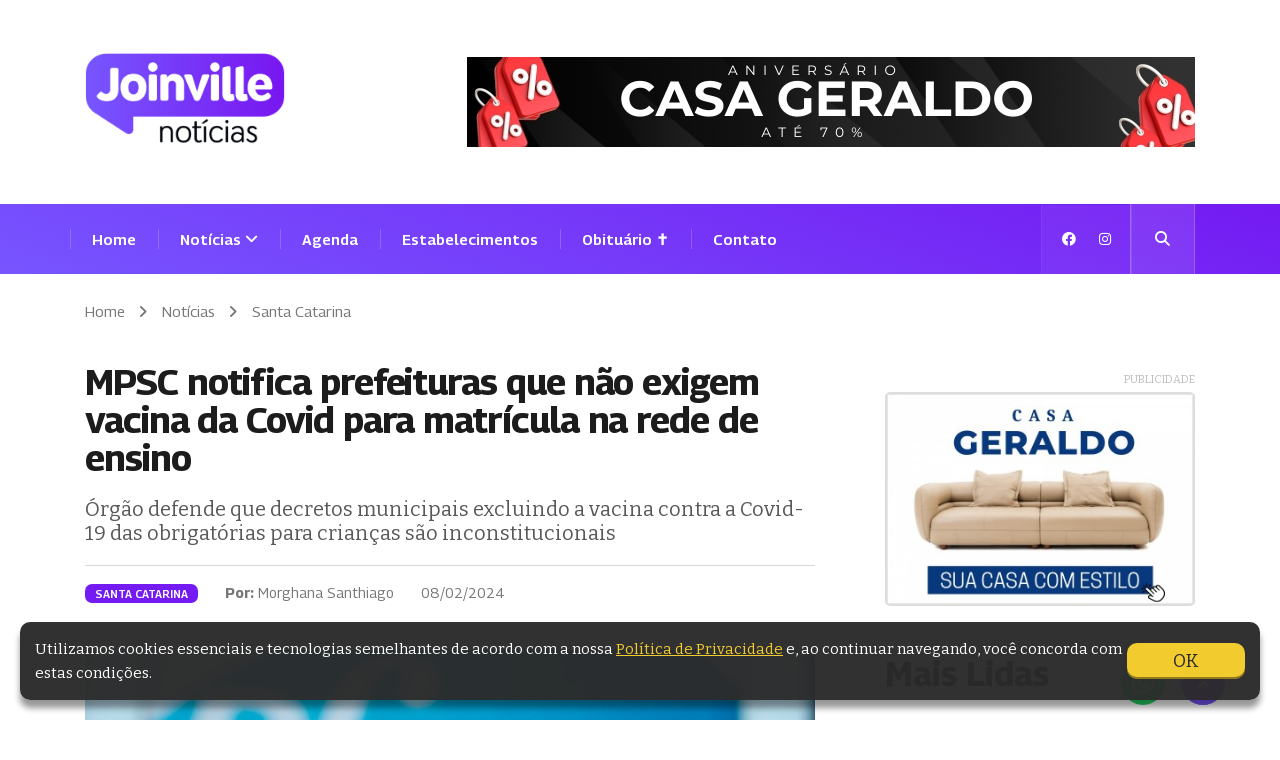

--- FILE ---
content_type: text/html; charset=utf-8
request_url: https://joinvillenoticias.com.br/noticia/mpsc-notifica-prefeituras-que-nao-exigem-vacina-da-covid-para-matricula-na-rede-de-ensino/
body_size: 8546
content:




<!DOCTYPE html>
<html lang="pt-br">

<head>
	<!-- Google tag (gtag.js) -->
	<script async src="https://www.googletagmanager.com/gtag/js?id=G-LJ0NW81D38" type="e1372b012c92bcc59d1f94b8-text/javascript"></script>
	<script type="e1372b012c92bcc59d1f94b8-text/javascript">
	window.dataLayer = window.dataLayer || [];
	function gtag(){dataLayer.push(arguments);}
	gtag('js', new Date());

	gtag('config', 'G-LJ0NW81D38');
	</script>

	<!-- Basic Page Needs
	================================================== -->
	<meta charset="UTF-8" />
	<title>MPSC notifica prefeituras que não exigem vacina da Covid para matrícula na rede de ensino</title>

	<!-- Mobile Specific Metas
	================================================== -->

	<meta http-equiv="X-UA-Compatible" content="IE=edge">
	<meta name="viewport" content="width=device-width, initial-scale=1, shrink-to-fit=no">
	<meta name="description" content="Órgão defende que decretos municipais excluindo a vacina contra a Covid-19 das obrigatórias para crianças são inconstitucionais"/>
	<meta name="author" content="Joinville Notícias">
	<link rel="canonical" href="https://www.joinvillenoticias.com.br/noticia/mpsc-notifica-prefeituras-que-nao-exigem-vacina-da-covid-para-matricula-na-rede-de-ensino/" />
	<meta property="og:site_name" content="Joinville Notícias">
	<meta property="og:title" content="MPSC notifica prefeituras que não exigem vacina da Covid para matrícula na rede de ensino">
	<meta property="og:type" content="article">
	<meta property="og:url" content="https://www.joinvillenoticias.com.br/noticia/mpsc-notifica-prefeituras-que-nao-exigem-vacina-da-covid-para-matricula-na-rede-de-ensino/">
	<meta property="og:image" content="https://www.joinvillenoticias.com.br/media/CACHE/images/noticias/imagens/mpsc-notifica-prefeituras-que-nao-exigem-vacina-da-covid-para-matricula_UvL6raR/05d3f8965fd2eff53c58f6794ae7c5dc.jpg">
	<meta property="og:description" content="Órgão defende que decretos municipais excluindo a vacina contra a Covid-19 das obrigatórias para crianças são inconstitucionais">
	<meta property="og:locale" content="pt_BR">
	<meta name="google-site-verification" content="Bh1zVPV0QCQNa2dHwyomX25Il7cKfJW-XmV0oB68_b0" />
	<meta name="msvalidate.01" content="AEF7A1A6EF21FAE245397290BCA821A7" />
	<meta name="ahrefs-site-verification" content="1443fff49737df42750aba99b19bcc52916238f7e7841a48f80c7926ba94054b">
	<link rel="alternate" type="application/rss+xml" title="Feed para Joinville Notícias &raquo;" href="https://joinvillenoticias.com.br/feed/rss/ultimas" />
	<link rel="preconnect" href="https://fonts.googleapis.com">
	<link rel="preconnect" href="https://fonts.gstatic.com" crossorigin>
	<link href="https://fonts.googleapis.com/css2?family=Inter:ital,opsz,wght@0,14..32,100..900;1,14..32,100..900&display=swap" rel="stylesheet">
	<!-- Icons -->
	<link rel="shortcut icon" type="image/png" href="/static/new/images/favicon.png" />
	<link rel="icon" type="image/png" sizes="192x192" href="/static/new/images/favicon-196.png"  />
	<link rel="apple-touch-icon" href="/static/new/images/apple.png" />


	
	<!-- CSS
	================================================== -->
	
	<!-- Bootstrap -->
	<!-- <link rel="stylesheet" href="/static/new/css/bootstrap.min.css"> 
	<link rel="stylesheet" href="https://cdnjs.cloudflare.com/ajax/libs/twitter-bootstrap/4.3.1/css/bootstrap.min.css" integrity="sha512-tDXPcamuZsWWd6OsKFyH6nAqh/MjZ/5Yk88T5o+aMfygqNFPan1pLyPFAndRzmOWHKT+jSDzWpJv8krj6x1LMA==" crossorigin="anonymous" /> 
	
	<link rel="stylesheet" href="https://cdn.jsdelivr.net/npm/bootstrap@4.6.0/dist/css/bootstrap.min.css" integrity="sha384-B0vP5xmATw1+K9KRQjQERJvTumQW0nPEzvF6L/Z6nronJ3oUOFUFpCjEUQouq2+l" crossorigin="anonymous"> -->
	<link rel="stylesheet" href="https://cdn.jsdelivr.net/npm/bootstrap@4.5.3/dist/css/bootstrap.min.css" integrity="sha384-TX8t27EcRE3e/ihU7zmQxVncDAy5uIKz4rEkgIXeMed4M0jlfIDPvg6uqKI2xXr2" crossorigin="anonymous">

	<!-- IconFont 
	<link rel="stylesheet" href="/static/new/css/iconfonts.css"> -->
	
	<!-- FontAwesome -->
	<!--<link rel="stylesheet" href="/static/new/css/font-awesome.min.css">-->
	<link rel="stylesheet" href="https://cdnjs.cloudflare.com/ajax/libs/font-awesome/6.4.2/css/all.min.css" /> 

	<!-- <link rel="preload" href="https://fonts.googleapis.com/css?family=Inter:100,100i,200,200i,300,300i,400,400i,500,500i,600,600i,700,700i,800,800i,900,900i&amp;display=swap" as="style" onload="this.onload=null;this.rel='stylesheet'">
	<noscript><link rel="stylesheet" href="https://fonts.googleapis.com/css?family=Inter:100,100i,200,200i,300,300i,400,400i,500,500i,600,600i,700,700i,800,800i,900,900i&amp;display=swap"></noscript> -->
<!-- 
	<link rel="preload" href="https://fonts.googleapis.com/css?family=Roboto:100,100i,300,300i,400,400i,500,500i,700,700i,900,900i&amp;display=swap" as="style" onload="this.onload=null;this.rel='stylesheet'">
	<noscript><link rel="stylesheet" href="https://fonts.googleapis.com/css?family=Roboto:100,100i,300,300i,400,400i,500,500i,700,700i,900,900i&amp;display=swap"></noscript> -->

<link rel="preconnect" href="https://fonts.googleapis.com">
<link rel="preconnect" href="https://fonts.gstatic.com" crossorigin>
<link href="https://fonts.googleapis.com/css2?family=Bitter:ital,wght@0,100..900;1,100..900&family=Georama:ital,wght@0,100..900;1,100..900&display=swap" rel="stylesheet">

	<!-- Owl Carousel -->
	<link rel="stylesheet" href="/static/new/css/owl.carousel.min.css">
	<link rel="stylesheet" href="/static/new/css/owl.theme.default.min.css">
	<!-- magnific -->
	<script src="/cdn-cgi/scripts/7d0fa10a/cloudflare-static/rocket-loader.min.js" data-cf-settings="e1372b012c92bcc59d1f94b8-|49"></script><link rel="preload" href="/static/new/css/magnific-popup.css" as="style" onload="this.onload=null;this.rel='stylesheet'">
	<noscript><link rel="stylesheet" href="/static/new/css/magnific-popup.css"></noscript>

	<script src="/cdn-cgi/scripts/7d0fa10a/cloudflare-static/rocket-loader.min.js" data-cf-settings="e1372b012c92bcc59d1f94b8-|49"></script><link rel="preload" href="/static/new/css/animate.min.css" as="style" onload="this.onload=null;this.rel='stylesheet'">
	<noscript><link rel="stylesheet" href="/static/new/css/animate.min.css"></noscript>

	<!-- Template styles-->
	<link rel="stylesheet" href="/static/new/css/style_2025v01.css">
	<!-- Responsive styles-->
	<link rel="stylesheet" href="/static/new/css/responsive.min.css">
	
	<!-- Colorbox -->
	<link rel="stylesheet" href="/static/new/css/colorbox.css">

	<!-- Card -->
	<link rel="stylesheet" href="/static/new/css/card.css">

	<!-- CompactGallery -->
	<!-- <link rel="stylesheet" href="https://cdnjs.cloudflare.com/ajax/libs/baguettebox.js/1.10.0/baguetteBox.min.css" /> -->
    
	
<style>
  .summary-box {
            background-color: rgb(from var(--color-primary) r g b / 0.05);
            border: 1px solid var(--color-primary);
            border-radius: 3px;
            padding: 30px;
            margin-top: 10px;
            margin-bottom: 25px;
            font-size: 16px !important;
        }
        .summary-box p:last-child {
            margin-bottom: 0;
        }
        .btn-summary {
            font-size: 16px !important;
            margin-bottom: 15px;
            background-color: #fff;
            border: solid 1px var(--color-primary);
            color: var(--color-primary);
            width: 100%;
            border-radius: 3px;
        }
        .btn-summary:hover {
            background-color: #fff;
            border: solid 1px var(--color-primary);
            color: var(--color-primary);
            cursor: default;
        }
        .btn-summary:focus,
        .btn-summary:active,
        .btn-summary:focus:active {
            background-color: #fff;
            border: solid 1px var(--color-primary);
            color: var(--color-primary);
            outline: none;
            box-shadow: none;
        }
        .box-share {
          border-bottom: 1px solid #d9d9d9;
          margin-bottom: 20px;
        }
        .summary-box  ul {
            margin-bottom: 0;
            padding-inline-start: 0;
        }
        .summary-box ul li::marker {
            color: var(--color-primary);
        }
        .btn-summary:not(:disabled):not(.disabled):active,
.btn-summary:not(:disabled):not(.disabled).active {
    background-color: #fff !important;
    border: solid 1px var(--color-primary) !important;
    color: var(--color-primary) !important;
}
  </style>




</head>
	
<body 
  
    
  
>
	<!-- Header start -->
	<header id="header" class="header">
		<div class="container">
			<div class="row align-items-center justify-content-between">
				<div class="col-md-3 col-sm-12">
					<h1 class="logo">
						 <a href="/">
							<img height="90px" src="/static/new/images/logos/joinville_noticias_logo.png" alt="Joinville Notícias">
						 </a>
						</h1>
				</div><!-- logo col end -->

				<div class="col-md-8 col-sm-12 header-right">
					<div class="ad-banner float-right">
						<a target="_blank" href="https://www.instagram.com/casa_geraldo/">
							<img src="/static/new/images/banner-image/aniversario_casageraldo.jpg" class="img-fluid" alt="Siga nosso perfil no Instagram">
						</a>
					</div>
				</div><!-- header right end -->
			</div><!-- Row end -->
		</div><!-- Logo and banner area end -->
	</header><!--/ Header end -->

	<div class="main-nav clearfix is-ts-sticky">
		<div class="container">
			<div class="row justify-content-between">
				<nav class="navbar navbar-expand-lg col-lg-10">
					<div class="site-nav-inner float-left">
					<button class="navbar-toggler" type="button" data-toggle="collapse" data-target="#navbarSupportedContent" aria-controls="navbarSupportedContent" aria-expanded="true" aria-label="Toggle navigation">
						<span class="fa fa-bars"></span>
					</button>
					   <!-- End of Navbar toggler -->
					   <div id="navbarSupportedContent" class="collapse navbar-collapse navbar-responsive-collapse">
							<ul class="nav navbar-nav">
								<li class="active">
									<a href="/">Home</a>
								</li>

								<li class="nav-item dropdown active">
									<a href="/noticias/" class="menu-dropdown" data-toggle="dropdown">Notícias <i class="fa fa-angle-down"></i></a>
									<ul class="dropdown-menu" role="menu">
										
										
										  <li>
											<a href="/joinville/" title="Joinville">Joinville</a>
										  </li>
										
										  <li>
											<a href="/santa-catarina/" title="Santa Catarina">Santa Catarina</a>
										  </li>
										
										  <li>
											<a href="/seguranca/" title="Segurança">Segurança</a>
										  </li>
										
										  <li>
											<a href="/esportes/" title="Esportes">Esportes</a>
										  </li>
										
										  <li>
											<a href="/brasil/" title="Brasil">Brasil</a>
										  </li>
										
										  <li>
											<a href="/mulher/" title="Mulher">Mulher</a>
										  </li>
										
										  <li>
											<a href="/saude/" title="Saúde">Saúde</a>
										  </li>
										
										  <li>
											<a href="/diversao-e-cultura/" title="Diversão e Cultura">Diversão e Cultura</a>
										  </li>
										
										  <li>
											<a href="/publicacoes-legais/" title="Publicações Legais">Publicações Legais</a>
										  </li>
										  
									</ul>
								</li>

								<li class="">
									<a href="https://www.joinvillenoticias.com.br/l/a36ec">Agenda</a>
								</li>

								
								
								<li class="">
									<a href="/estabelecimentos/">Estabelecimentos</a>
								</li>
								
<!-- 
								<li class="">
									<a href="https://bit.ly/3Pgx6LL">Cinema</a>
								</li> -->

								<li>
									<a href="https://joinvillenoticias.com.br/l/770f3" title="Obituário de Joinville">Obituário ✝</a>
								</li>

								<!--<li class="nav-item dropdown active">
									<a href="#" class="menu-dropdown" data-toggle="dropdown">Empregos <i class="fa fa-angle-down"></i></a>
									<ul class="dropdown-menu" role="menu">
										<li class=""><a href="/empregos/vagas/" title="Vagas de empre">Vagas</a></li>
									</ul>
								</li>-->

								<!--<li class="nav-item dropdown active">
									<a href="/#painelcovid_joinville">Painel COVID-19</a>
								</li>

								<li class="">
									<a href="#">Festas e Eventos</a>
								</li> -->

								<li class="">
									<a href="/contato/">Contato</a>
								</li>

								

							</ul><!--/ Nav ul end -->
						</div><!--/ Collapse end -->

					</div><!-- Site Navbar inner end -->
				</nav><!--/ Navigation end -->

				<div class="col-lg-2 text-right nav-social-wrap">
					<div class="top-social">
						<ul class="social list-unstyled">
							<li><a target="_blank" href="https://facebook.com/JoinvilleNoticiasOficial"><i class="fa-brands fa-facebook"></i></a></li>
							<li><a target="_blank" href="https://www.instagram.com/joinvillenoticiasoficial/"><i class="fa-brands fa-instagram"></i></a></li>
						</ul>
					</div>
					

					<div class="nav-search">
						<a href="#search-popup" class="xs-modal-popup">
							<i class="fa fa-search"></i>
						</a>
					</div><!-- Search end -->
						
					<div class="zoom-anim-dialog mfp-hide modal-searchPanel ts-search-form" id="search-popup">
						<div class="modal-dialog modal-lg">
							<div class="modal-content">
								<div class="xs-search-panel">
									<form method="GET" action="/busca/" class="ts-search-group">
										<div class="input-group">
											<input type="search" class="form-control" name="s" placeholder="Buscar" value="">
											<button class="input-group-btn search-button">
												<i class="fa fa-search"></i>
											</button>
										</div>
									</form>
								</div>
							</div>
						</div>
					</div><!-- End xs modal -->
				</div>
			</div><!--/ Row end -->
		</div><!--/ Container end -->
	</div><!-- Menu wrapper end -->

	


<style>
  .summary-box {
            background-color: rgb(from var(--color-primary) r g b / 0.05);
            border: 1px solid var(--color-primary);
            border-radius: 3px;
            padding: 30px;
            margin-top: 10px;
            margin-bottom: 25px;
            font-size: 16px !important;
        }
        .summary-box p:last-child {
            margin-bottom: 0;
        }
        .btn-summary {
            font-size: 16px !important;
            margin-bottom: 15px;
            background-color: #fff;
            border: solid 1px var(--color-primary);
            color: var(--color-primary);
            width: 100%;
            border-radius: 3px;
        }
        .btn-summary:hover {
            background-color: #fff;
            border: solid 1px var(--color-primary);
            color: var(--color-primary);
            cursor: default;
        }
        .btn-summary:focus,
        .btn-summary:active,
        .btn-summary:focus:active {
            background-color: #fff;
            border: solid 1px var(--color-primary);
            color: var(--color-primary);
            outline: none;
            box-shadow: none;
        }
        .box-share {
          border-bottom: 1px solid #d9d9d9;
          margin-bottom: 20px;
        }
        .summary-box  ul {
            margin-bottom: 0;
            padding-inline-start: 0;
        }
        .summary-box ul li::marker {
            color: var(--color-primary);
        }
        .btn-summary:not(:disabled):not(.disabled):active,
.btn-summary:not(:disabled):not(.disabled).active {
    background-color: #fff !important;
    border: solid 1px var(--color-primary) !important;
    color: var(--color-primary) !important;
}
  </style>





  <!-- breadcrumb -->
  <div class="breadcrumb-section">
    <div class="container">
      <div class="row">
        <div class="col-12">
          <ol class="breadcrumb">
            <li>
                <a href="/">Home</a>
              <i class="fa fa-angle-right"></i>
            </li>
            <li>
              <a href="/noticias/">Notícias</a>
              <i class="fa fa-angle-right"></i>
            </li>
            <li><a href="/santa-catarina/">Santa Catarina</a></li>
          </ol>   
        </div>
      </div><!-- row end -->
    </div><!-- container end -->
  </div>
  <!-- breadcrumb end -->

  <section class="main-content pt-0">
    <div class="container">
      <div class="row ts-gutter-30">
        <div class="col-lg-8">
          <div class="single-post">
            <div class="post-header-area">
              <aside>
                <header>
                  <h1 class="post-title title-lg" style="font-size: 36px;">MPSC notifica prefeituras que não exigem vacina da Covid para matrícula na rede de ensino</h1>
                  
                  <h3 style="font-weight: 400; font-size: 20px; padding-top: 10px; color: #585858; font-family: Bitter, sans-serif;
">Órgão defende que decretos municipais excluindo a vacina contra a Covid-19 das obrigatórias para crianças são inconstitucionais</h3>
                  
                </header>

                
                  <div class="backwa ">  
                    <a href="https://api.whatsapp.com/send?text=*MPSC notifica prefeituras que não exigem vacina da Covid para matrícula na rede de ensino* %0D %0AÓrgão defende que decretos municipais excluindo a vacina contra a Covid-19 das obrigatórias para crianças são inconstitucionais %0D %0A*Saiba mais ⤵* %0Ahttps://joinvillenoticias.com.br/n/62d60" class="float " target="_blank">
                    <i class="fa-brands fa-whatsapp my-float"></i>
                    </a>
                  </div>
                

                <ul class="post-meta">
                  <li>
                    <a href="/santa-catarina/" class="post-cat santa-catarina">Santa Catarina</a>
                  </li>
                  
                    <li><strong>Por:</strong> Morghana Santhiago</li>
                  
                  
                  <li><time datetime="08/02/2024">08/02/2024</time></li>
                </ul>
              </aside>

            </div><!-- post-header-area end -->
            <div class="post-content-area">
              
              <div class="post-media mb-20">
                
                <figure>
                     <img style="border-radius: 10px;" src="/media/CACHE/images/noticias/imagens/mpsc-notifica-prefeituras-que-nao-exigem-vacina-da-covid-para-matricula_UvL6raR/56cf90d084174323c0b8b7b2ea4cb8a1.jpg" class="img-fluid" alt="MPSC notifica prefeituras que não exigem vacina da Covid para matrícula na rede de ensino">
                  <figurecpation><span class="post-meta2" style="color: #777; font-size: 14px;"> 📷 Foto: Reprodução</span></figurecpation>
                </figure>
              </div>

              <!-- <div class="alert alert-success alert-dismissible fade show" role="alert">
                <strong><a style="color: black !important;" href="https://bit.ly/3EfthR1" class="mtsnb-link" target="_blank">Receba notícias de Joinville e região no seu WhatsApp. Toque aqui e entre no grupo!</a></strong>
                <button type="button" class="close" data-dismiss="alert" aria-label="Close">
                  <span aria-hidden="true">&times;</span>
                </button>
                </div> -->
                <div class="box-share">
                  <div>                 
                    
                    <a class="btn btn-whatsapp  btn-sm" target="_blank" href="https://api.whatsapp.com/send?text=*MPSC notifica prefeituras que não exigem vacina da Covid para matrícula na rede de ensino* %0D %0AÓrgão defende que decretos municipais excluindo a vacina contra a Covid-19 das obrigatórias para crianças são inconstitucionais %0D %0A*Saiba mais ⤵* %0Ahttps://joinvillenoticias.com.br/n/62d60" title="Enviar no WhatsApp"><i class="fa-brands fa-whatsapp" aria-hidden="true"></i> Enviar no WhatsApp</a>
                  </div>
                  <div> 
                    <a data-social="twitter" class="btn btn-facebook  btn-sm" target="_blank" href="https://facebook.com/sharer.php?u=https://www.joinvillenoticias.com.br/noticia/mpsc-notifica-prefeituras-que-nao-exigem-vacina-da-covid-para-matricula-na-rede-de-ensino?origin=fb&amp;t=Órgão defende que decretos municipais excluindo a vacina contra a Covid-19 das obrigatórias para crianças são inconstitucionais" ><i class="fa-brands fa-facebook"></i> Enviar no Facebook</a>                     
                  </div>
                </div>

                <article>

                  


                  

                

                <div id="chunk-21o2m">
<div class="mc-column content-text active-extra-styles " data-block-type="unstyled" data-block-weight="42" data-block-id="2">
<p class=" content-text__container " data-track-category="Link no Texto" data-track-links="">Desde a semana passada, pelo menos 11 munic&iacute;pios emitiram decretos desobrigando o comprovante de vacina&ccedil;&atilde;o contra a Covid-19 para a matr&iacute;cula na rede municipal de ensino. Joinville est&aacute; entre essas cidades. Na &uacute;ltima semana, o governador Jorginho Mello publicou v&iacute;deo tamb&eacute;m desobrigando a vacina&ccedil;&atilde;o contra crian&ccedil;as.</p>
</div>
</div>
<div class="wall protected-content">
<div id="chunk-v5gt">
<div class="mc-column content-text active-extra-styles " data-block-type="unstyled" data-block-weight="29" data-block-id="5">
<p class=" content-text__container " data-track-category="Link no Texto" data-track-links="">Ap&oacute;s a reuni&atilde;o virtual na &uacute;ltima sexta-feira (2/2), a Subprocuradoria-geral do MPSC elaborou um modelo de documento para embasar poss&iacute;veis recomenda&ccedil;&otilde;es &agrave;s prefeituras que adotem normas consideradas inconstitucionais. O MPSC defende que decretos municipais excluindo a vacina contra a Covid-19 das obrigat&oacute;rias para crian&ccedil;as v&atilde;o contra as legisla&ccedil;&otilde;es estadual e federal, al&eacute;m da posi&ccedil;&atilde;o do STF.</p>
<p class=" content-text__container " data-track-category="Link no Texto" data-track-links="">O MPSC destaca que todas as vacinas inclu&iacute;das no Programa Nacional de Imuniza&ccedil;&otilde;es (PNI), recomendadas pelas autoridades sanit&aacute;rias, devem ser exigidas, incluindo a vacina contra a Covid-19. Para o p&uacute;blico infantil, o imunizante &eacute; recomendado no PNI entre 6 meses e 5 anos, com dose reduzida. Os pais podem ser multados e enfrentar outras responsabiliza&ccedil;&otilde;es se a crian&ccedil;a n&atilde;o for vacinada nos casos exigidos.</p>
</div>
</div>
</div>

                 

                

                


                </article>


            </div><!-- post-content-area end -->
            <div class="post-footer">
              <div class="tag-lists">
                <span class="">Tags: </span>
                <a href="/santa-catarina/">santa-catarina
                </a>
                
                  <a href="/categoria/saude/">saude
                  </a>
                

              </div><!-- tag lists -->


              <div class="gap-40"></div>
              <!-- realted post start -->
              <div class="related-post">
                <h3 class="block-title">
                  <span class="title-angle-shap"> Veja Também</span>
                </h3>
                <div class="row">
                
                  
                    <div class="col-md-4">
                      <div class="post-block-style">
                        <div class="post-thumb">
                          <a href="/noticia/policia-civil-deflagra-operacao-contra-lavagem-de-dinheiro-do-crime-organizado-em-joinville/">
                            <img class="img-fluid" src="/media/CACHE/images/noticias/imagens/policia-civil-deflagra-operacao-contra-lavagem-de-dinheiro-do-crime-org_fvmg5Rj/1ae866114b2db4b4799e9118f7c9f347.jpg" alt="Polícia Civil deflagra operação contra lavagem de dinheiro do crime organizado em Joinville">
                          </a>
                          <div class="grid-cat">
                            <a class="post-cat santa-catarina" href="/santa-catarina/">Santa Catarina</a>
                          </div>
                        </div>
                        
                        <div class="post-content">
                          <h3 class="post-title">
                            <a href="/noticia/policia-civil-deflagra-operacao-contra-lavagem-de-dinheiro-do-crime-organizado-em-joinville/">Polícia Civil deflagra operação contra lavagem de dinheiro do crime organizado em Joinville</a>
                          </h3>
                          <!-- <div class="post-meta mb-7 p-0">
                            <span class="post-date"><i class="fa fa-clock-o"></i> 01/11/2025</span>
                          </div> -->
                        </div><!-- Post content end -->
                      </div>
                    </div><!-- col end -->
                  
                
                  
                    <div class="col-md-4">
                      <div class="post-block-style">
                        <div class="post-thumb">
                          <a href="/noticia/santa-catarina-aplica-multa-por-porte-e-uso-de-drogas-em-espacos-publicos/">
                            <img class="img-fluid" src="/media/CACHE/images/noticias/imagens/santa-catarina-aplica-multa-por-porte-e-uso-de-drogas-em-espacos-public_CJ1nFik/5978737bce1dcdd4ac7e3268174749b8.jpg" alt="Santa Catarina aplica multa por porte e uso de drogas em espaços públicos">
                          </a>
                          <div class="grid-cat">
                            <a class="post-cat santa-catarina" href="/santa-catarina/">Santa Catarina</a>
                          </div>
                        </div>
                        
                        <div class="post-content">
                          <h3 class="post-title">
                            <a href="/noticia/santa-catarina-aplica-multa-por-porte-e-uso-de-drogas-em-espacos-publicos/">Santa Catarina aplica multa por porte e uso de drogas em espaços públicos</a>
                          </h3>
                          <!-- <div class="post-meta mb-7 p-0">
                            <span class="post-date"><i class="fa fa-clock-o"></i> 01/11/2025</span>
                          </div> -->
                        </div><!-- Post content end -->
                      </div>
                    </div><!-- col end -->
                  
                
                  
                    <div class="col-md-4">
                      <div class="post-block-style">
                        <div class="post-thumb">
                          <a href="/noticia/quarteto-de-choro-cha-de-cevada-realiza-apresentacao-gratuita-em-sao-francisco-do-sul-neste-domingo/">
                            <img class="img-fluid" src="/media/CACHE/images/noticias/imagens/quarteto-de-choro-cha-de-cevada-realiza-apresentacao-gratuita-em-sao-fr_0kl8ve1/a7d709f39a9302d1420ca25d9fb6e486.jpg" alt="Quarteto de choro Chá de Cevada realiza apresentação gratuita em São Francisco do Sul neste domingo">
                          </a>
                          <div class="grid-cat">
                            <a class="post-cat santa-catarina" href="/santa-catarina/">Santa Catarina</a>
                          </div>
                        </div>
                        
                        <div class="post-content">
                          <h3 class="post-title">
                            <a href="/noticia/quarteto-de-choro-cha-de-cevada-realiza-apresentacao-gratuita-em-sao-francisco-do-sul-neste-domingo/">Quarteto de choro Chá de Cevada realiza apresentação gratuita em São Francisco do Sul neste domingo</a>
                          </h3>
                          <!-- <div class="post-meta mb-7 p-0">
                            <span class="post-date"><i class="fa fa-clock-o"></i> 25/09/2025</span>
                          </div> -->
                        </div><!-- Post content end -->
                      </div>
                    </div><!-- col end -->
                  
                
                </div><!-- row end -->
              </div>
              <!-- realted post end -->
              <!-- comments start -->
              <!-- comment end -->
              <!-- comment form -->
              <!-- comment form end -->
            </div>
          </div><!-- single-post end -->
        </div><!-- col-lg-8 -->
        <div class="col-lg-4">
          <div class="sidebar">

            
            <div class="sidebar-widget ads-widget mt-20">

             <div class="ads-image">
              <span style="color: #BEBEBE; display: block; font-size: 11px; text-align: right;">PUBLICIDADE</span>
              
              
                <a target="_blank" href="https://www.joinvillenoticias.com.br/l/3a1ad">
                  <img style="border-radius: 2%;" class="img-fluid" src="/media/banners/imagens/cg-banner.jpg" alt="Casa Geraldo" loading="lazy">
                </a>	
              
              </div>

            </div><!-- widget end -->
            

						<div class="sidebar-widget social-widget">
							<h2 class="block-title">
								<span class="title-angle-shap"> Mais Lidas</span>
							</h2>
							
							
						</div><!-- widget end -->

            <div class="sidebar-widget social-widget">
              <h2 class="block-title">
                <span class="title-angle-shap"> Tags</span>
              </h2>
              <div class="tag-list">
                
                
                  <a href="/categoria/agricultura/" title="" class="tag-link">Agricultura</a>
                
                  <a href="/categoria/artes/" title="" class="tag-link">Artes</a>
                
                  <a href="/categoria/chuvas/" title="" class="tag-link">Chuvas</a>
                
                  <a href="/categoria/cinema/" title="" class="tag-link">Cinema</a>
                
                  <a href="/categoria/clima/" title="" class="tag-link">Clima</a>
                
                  <a href="/categoria/coronavirus/" title="" class="tag-link">Coronavírus</a>
                
                  <a href="/categoria/cultura/" title="" class="tag-link">Cultura</a>
                
                  <a href="/categoria/economia/" title="" class="tag-link">Economia</a>
                
                  <a href="/categoria/educacao/" title="" class="tag-link">Educação</a>
                
                  <a href="/categoria/eleicoes-2020/" title="" class="tag-link">Eleições 2020</a>
                
                  <a href="/categoria/esporte/" title="" class="tag-link">Esporte</a>
                
                  <a href="/categoria/geral/" title="" class="tag-link">Geral</a>
                
                  <a href="/categoria/literatura/" title="" class="tag-link">Literatura</a>
                
                  <a href="/categoria/loterias/" title="" class="tag-link">Loterias</a>
                
                  <a href="/categoria/policia/" title="" class="tag-link">Polícia</a>
                
                  <a href="/categoria/politica/" title="" class="tag-link">Política</a>
                
                  <a href="/categoria/rodovias/" title="" class="tag-link">Rodovias</a>
                
                  <a href="/categoria/saude/" title="" class="tag-link">Saúde</a>
                
                  <a href="/categoria/sao-francisco-do-sul/" title="" class="tag-link">São Francisco do Sul</a>
                
                  <a href="/categoria/tv/" title="" class="tag-link">TV</a>
                
                  <a href="/categoria/transito/" title="" class="tag-link">Trânsito</a>
                  
             </div>
            </div><!-- widget end -->
            
          </div>
        </div><!-- sidebar col end -->
      </div><!-- row end -->
    </div><!-- container end -->
  </section><!-- category-layout end -->
  
    
      
    
  


	<!-- ad banner start-->
	<div class="block-wrapper no-padding">
		<div class="container">
			<div class="row justify-content-center">
				<div class="col-lg-10">
					<div class="banner-img">
						

							<a target="_blank" href="">
								<img class="img-fluid" src="" alt="">
							</a>	
					</div>
				</div>
				<!-- col end -->
			</div>
			<!-- row  end -->
		</div>
		<!-- container end -->
	</div>
	<!-- ad banner end-->
	<div class="gap-10"></div>

	<!-- Footer start -->
	<div class="ts-footer">
		<div class="container">
			<div class="row ts-gutter-30 justify-content-lg-between justify-content-center">
				<div class="col-lg-4 col-md-6">
					<div class="footer-widtet">
						<h3 class="widget-title"><span>Sobre</span></h3>
						<div class="widget-content">
							<p> O Joinville Notícias é um portal de conteúdo com notícias, festas e eventos de Joinville e região. Nossa missão é oferecer aos nossos leitores um site moderno e confiável, livre de desinformação e com conteúdo relevante.</p>
							<ul class="ts-social">
								<li><a target="_blank" href="https://facebook.com/JoinvilleNoticiasOficial"><i class="fa-brands fa-facebook"></i></a></li>
								<li><a target="_blank" href="https://www.instagram.com/joinvillenoticiasoficial/"><i class="fa-brands fa-instagram"></i></a></li>
							</ul>
							<!-- 
							<ul class="ts-footer-info">
								<li><i class="fa fa-home"></i>Joinville, SC</li>
								
								<li><i class="fa fa-phone"></i>19</li> 
								<li><i class="fa fa-envelope"></i>joinvillenoticias@yahoo.com</li>
							</ul> -->
						
						</div>
					</div>
				</div><!-- col end -->
				<div class="col-lg-3 col-md-6">
					<div class="footer-widtet post-widget">
						<h3 class="widget-title"><span>Destaques</span></h3>
						<div class="widget-content">
							<div class="list-post-block">
								<ul class="list-post">
									
									
								</ul><!-- list-post end -->
							</div>
						</div>
					</div>
				</div><!-- col end -->
				<div class="col-lg-3 col-md-6">
					<div class="footer-widtet post-widget">
						<div class="widget-content">
							<div class="footer-ads">
								<!-- <a target="_blank" href="https://bit.ly/PainelCovid-IN">
									<img class="img-fluid" src="" alt="Painel COVID-19">
								</a>	 -->
							</div>
						</div>
					</div>
				</div><!-- col end -->
			</div><!-- row end -->
		</div><!-- container end -->
	</div>
	<!-- Footer End-->

	<!-- ts-copyright start -->
	<div class="ts-copyright">
		<div class="container">
			<div class="row align-items-center justify-content-between">
				<div class="col-12 text-center">
					<div class="copyright-content text-light">
						<p>&copy; 2025 Joinville Notícias - <a class="link-terms" href="/politica-de-privacidade/">Política de Privacidade</a> - <a class="link-terms" href="/termos-de-uso/">Termos de Uso</a></p>
					</div>
				</div>
			</div>
		</div>
	</div>
	<!-- ts-copyright end-->

	<!-- backto -->
	<div class="top-up-btn">
		<div class="backto" style="display: block;"> 
			<a href="#" class="fa fa-angle-up" aria-hidden="true"></a>
		</div>
	</div>
	<!-- backto end-->

	<!-- Javascript Files
	================================================== -->

	<!-- initialize jQuery Library 
	<script src="/static/new/js/jquery.js"></script>-->
	<script src="https://cdnjs.cloudflare.com/ajax/libs/jquery/3.7.0/jquery.min.js" type="e1372b012c92bcc59d1f94b8-text/javascript"></script>
	<!-- Popper Jquery -->
	<!-- <script src="/static/new/js/popper.min.js"></script> -->
	<!-- Bootstrap jQuery -->
	<script src="/static/new/js/bootstrap.min.js" type="e1372b012c92bcc59d1f94b8-text/javascript"></script>
	<!-- magnific-popup -->
	<script src="/static/new/js/jquery.magnific-popup.min.js" type="e1372b012c92bcc59d1f94b8-text/javascript"></script>
	<!-- Owl Carousel -->
	<script src="/static/new/js/owl.carousel.min.js" type="e1372b012c92bcc59d1f94b8-text/javascript"></script>
	<!-- Color box -->
	<script src="/static/new/js/jquery.colorbox.js" type="e1372b012c92bcc59d1f94b8-text/javascript"></script>
	<!-- Template custom -->
	<script src="/static/new/js/custom.js" type="e1372b012c92bcc59d1f94b8-text/javascript"></script>
	<!-- Bootstrap -->
	<script src="https://cdnjs.cloudflare.com/ajax/libs/twitter-bootstrap/4.5.3/js/bootstrap.bundle.min.js" crossorigin="anonymous" referrerpolicy="no-referrer" type="e1372b012c92bcc59d1f94b8-text/javascript"></script>
	<!-- CompactGallery -->
	<!-- <script src="https://cdnjs.cloudflare.com/ajax/libs/baguettebox.js/1.10.0/baguetteBox.min.js"></script> -->

	<script type="e1372b012c92bcc59d1f94b8-text/javascript">
  		(function(i,s,o,g,r,a,m){i['GoogleAnalyticsObject']=r;i[r]=i[r]||function(){
		  (i[r].q=i[r].q||[]).push(arguments)},i[r].l=1*new Date();a=s.createElement(o),
 		 m=s.getElementsByTagName(o)[0];a.async=1;a.src=g;m.parentNode.insertBefore(a,m)
 		 })(window,document,'script','//www.google-analytics.com/analytics.js','ga');

		 ga('create', 'UA-70761200-1', 'auto');
  		 ga('send', 'pageview');

	</script>

	<!-- Template custom -->
	<script src="/static/new/js/ultis.js" type="e1372b012c92bcc59d1f94b8-text/javascript"></script>
	
    
      
    
  
	
<script src="/cdn-cgi/scripts/7d0fa10a/cloudflare-static/rocket-loader.min.js" data-cf-settings="e1372b012c92bcc59d1f94b8-|49" defer></script><script defer src="https://static.cloudflareinsights.com/beacon.min.js/vcd15cbe7772f49c399c6a5babf22c1241717689176015" integrity="sha512-ZpsOmlRQV6y907TI0dKBHq9Md29nnaEIPlkf84rnaERnq6zvWvPUqr2ft8M1aS28oN72PdrCzSjY4U6VaAw1EQ==" data-cf-beacon='{"version":"2024.11.0","token":"c1364fd6b349480eaeb2a35903008928","r":1,"server_timing":{"name":{"cfCacheStatus":true,"cfEdge":true,"cfExtPri":true,"cfL4":true,"cfOrigin":true,"cfSpeedBrain":true},"location_startswith":null}}' crossorigin="anonymous"></script>
</body>

</html>


--- FILE ---
content_type: text/css
request_url: https://joinvillenoticias.com.br/static/new/css/style_2025v01.css
body_size: 13913
content:
/* ========================================
   CSS VARIABLES - CORES PRINCIPAIS
========================================= */
:root {
    /* Cores primárias */
    --color-primary: #7755ff;
    --color-primary-dark: #741af2;
    --color-secondary: #222;
    --color-accent: #f2cb2f;
    
    /* Cores de texto */
    --color-text-primary: #191919;
    --color-text-secondary: #1c1c1c;
    --color-text-light: #777;
    --color-text-muted: #a3a3a3;
    --color-text-dark: #999;
    --color-text-white: #fff;
    
    /* Cores de fundo */
    --color-bg-primary: #fff;
    --color-bg-secondary: #f9f9f9;
    --color-bg-dark: #222;
    --color-bg-solid: #f0f0f0;
    --color-bg-light: #f5f5f5;
    --color-bg-gray: #6c757d;
    
    /* Cores de categoria */
    --color-joinville: #741af2;
    --color-santa-catarina: #741af2;
    --color-esportes: #741af2;
    --color-estabelecimento: #741af2;
    --color-seguranca: #741af2;
    --color-mundo: #741af2;
    --color-cultura: #741af2;
    --color-saude: #741af2;
    --color-brasil: #741af2;
    --color-faces: #741af2;
    --color-mulher: #741af2;
    --color-obituario: #232a31;
    --color-publicacoes-legais: #036;
    --color-travel: #741af2;
    --color-agenda: #5cbd60;
    --color-eleicoes-2020: #741af2;
    --color-eleicoes-2022: #741af2;
    --color-vaga: #741af2;
    
    /* Cores de redes sociais */
    --color-facebook: #3b5998;
    --color-whatsapp: #25d366;
    --color-twitter: #1da1f2;
    --color-instagram: #d62976;
    --color-youtube: red;
    --color-rss: #f26522;
    --color-vk: #1ab7ea;
    --color-linkedin: #0077b5;
    
    /* Cores de borda e divisores */
    --color-border: #dadada;
    --color-border-light: #eaeaea;
    --color-border-dark: #dedede;
    --color-border-gray: #ddd;
    --color-border-muted: #e7e7e7;
    
    /* Cores de hover e interação */
    --color-hover: #000;
    --color-hover-light: #272d33;
    --color-hover-danger: #c93b00;
    
    /* Transparências */
    --rgba-black-light: rgba(0, 0, 0, 0.5);
    --rgba-black-medium: rgba(0, 0, 0, 0.8);
    --rgba-white-light: rgba(255, 255, 255, 0.05);
    --rgba-white-medium: rgba(255, 255, 255, 0.25);
    
    /* Gradientes */
    --gradient-primary: linear-gradient(20deg, var(--color-primary) 0%, var(--color-primary-dark) 100%);
    --gradient-overlay: linear-gradient(to bottom, transparent 50%, rgba(0, 0, 0, 0.8) 100%);
}

/* ========================================
   RESET E BASE STYLES
========================================= */
body,
cite,
h5,
p {
    line-height: 24px;
}

.top-nav,
.ts-pagination li,
.ts-social li,
cite,
img.banner {
    display: inline-block;
}

.block-title .title-angle-shap,
.body-inner,
.dropcap,
.embed-responsive,
.post-block-style,
.post-cat,
.section-padding,
blockquote,
cite,
html,
section {
    position: relative;
}

.title-angle-shap {
    display: inline-block;
}

.image-link,
.video-icon {
    z-index: 1;
    position: absolute;
}

.btn-dark,
.btn-primary,
.dropcap,
.post-cat,
.publi-warning,
.section-title h2,
a.read-more {
    text-transform: uppercase;
}

.list-round li:before,
ul.list-arrow li:before,
ul.list-check li:before {
    font-family: FontAwesome;
    margin-right: 10px;
    color: var(--color-primary);
}

.dropdown-menu li a,
a:hover,
a:link,
a:visited,
a[href^="tel"] {
    text-decoration: none;
}

.gap-10,
.gap-20,
.gap-30,
.gap-40,
.gap-50,
.gap-60,
.gap-70,
.gap-80,
.general-btn,
.post-cat {
    clear: both;
}

/* ========================================
   TIPOGRAFIA
========================================= */
body {
    background: var(--color-bg-primary);
    color: var(--color-text-primary);
    border: 0;
    margin: 0;
    padding: 0;
}

body,
p {
    font-family: Bitter, serif;
    font-size: 15px;
    text-rendering: optimizeLegibility;
}

h1,
h2,
h3,
h4,
h5,
h6 {
    color: var(--color-text-secondary);
    font-weight: 700;
    font-family: Georama, sans-serif;
}

article h2 {
    font-family: Bitter, serif;
}

h1 {
    font-size: 36px;
    line-height: 48px;
}

h2 {
    font-size: 28px;
    line-height: 36px;
}

h3 {
    font-size: 20px;
    margin-bottom: 20px;
}

h4 {
    font-size: 18px;
    line-height: 28px;
}

h5 {
    font-size: 14px;
}

.copyright-content p, .footer-widtet p{
    font-family: Georama, sans-serif;

}

/* ========================================
   LINKS E INTERAÇÕES
========================================= */
.alert .icon,
.mr-15 {
    margin-right: 15px;
}

html {
    overflow-x: hidden !important;
    width: 100%;
    height: 100%;
}

.body-inner,
.post-block-style {
    overflow: hidden;
}

.flex-container > div > h2 > a:hover,
a {
    color: var(--color-primary);
    -webkit-transition: 0.4s;
    -o-transition: 0.4s;
    transition: 0.4s;
}

a:hover {
    color: var(--color-hover);
}

a.read-more {
    color: var(--color-primary);
    font-weight: 700;
}

.headline h1 a,
a.read-more:hover {
    color: var(--color-secondary);
}

/* ========================================
   LAYOUT E ESPAÇAMENTO
========================================= */
.section-padding,
section {
    padding: 50px 0;
}

.header.header-menu,
.list-post-block .list-post,
.no-padding,
.ts-category-list,
.ts-footer ul,
.ts-social,
.ts-social-list,
ul.list-arrow {
    padding: 0;
}

.p-top-0 {
    padding-top: 0;
}

.p-bottom-0,
.pab {
    padding-bottom: 0;
}

.m-top-0,
.mrt-0 {
    margin-top: 0 !important;
}

.list-post-block .list-post li:last-child .post-block-style .post-thumb,
.m-bottom-0,
.single-post .post-meta li.social-share .social-list li,
.ts-comments-row:last-child,
.ts-copyright p {
    margin-bottom: 0;
}

.ts-footer .footer-widtet,
img.pull-left,
img.pull-right,
ol,
ul {
    margin-bottom: 20px;
}

.media > .pull-left,
.mr-20 {
    margin-right: 20px;
}

/* Gaps */
.gap-10 { height: 10px; }
.gap-20 { height: 20px; }
.gap-30 { height: 30px; }
.gap-40 { height: 40px; }
.gap-50 { height: 50px; }
.gap-60 { height: 60px; }
.gap-70 { height: 70px; }
.gap-80 { height: 80px; }

.form-control.input-msg,
.gap-50 {
    height: 50px;
}

.entry-header,
.mrb-30 {
    margin-bottom: 30px;
}

.mrb-80 {
    margin-bottom: -80px;
}

/* ========================================
   SISTEMA DE MARGENS (1-20)
========================================= */
/* Margin Bottom */
.mb-1 { margin-bottom: 1px !important; }
.mb-2 { margin-bottom: 2px !important; }
.mb-3 { margin-bottom: 3px !important; }
.mb-4 { margin-bottom: 4px !important; }
.mb-5 { margin-bottom: 5px !important; }
.mb-6 { margin-bottom: 6px !important; }
.mb-7 { margin-bottom: 7px !important; }
.mb-8 { margin-bottom: 8px !important; }
.mb-9 { margin-bottom: 9px !important; }
.mb-10 { margin-bottom: 10px !important; }
.mb-11 { margin-bottom: 11px !important; }
.mb-12 { margin-bottom: 12px !important; }
.mb-13 { margin-bottom: 13px !important; }
.mb-14 { margin-bottom: 14px !important; }
.mb-15 { margin-bottom: 15px !important; }
.mb-16 { margin-bottom: 16px !important; }
.mb-17 { margin-bottom: 17px !important; }
.mb-18 { margin-bottom: 18px !important; }
.mb-19 { margin-bottom: 19px !important; }
.mb-20 { margin-bottom: 20px !important; }

/* Margin Top */
.mt-1 { margin-top: 1px; }
.mt-2 { margin-top: 2px; }
.mt-3 { margin-top: 3px; }
.mt-4 { margin-top: 4px; }
.mt-5 { margin-top: 5px; }
.mt-6 { margin-top: 6px; }
.mt-7 { margin-top: 7px; }
.mt-8 { margin-top: 8px; }
.mt-9, .my-float { margin-top: 9px; }
.mt-10, cite { margin-top: 10px; }
.mt-11 { margin-top: 11px; }
.mt-12 { margin-top: 12px; }
.mt-13 { margin-top: 13px; }
.mt-14 { margin-top: 14px; }
.mt-15 { margin-top: 15px; }
.mt-16 { margin-top: 16px; }
.mt-17 { margin-top: 17px; }
.mt-18 { margin-top: 18px; }
.mt-19 { margin-top: 19px; }
.mt-20 { margin-top: 20px; }

/* Margin Right */
.mr-1 { margin-right: 1px; }
.mr-2 { margin-right: 2px; }
.mr-3 { margin-right: 3px; }
.mr-4 { margin-right: 4px; }
.mr-5, .post-meta li a .fa, .post-meta li a .icon, .ts-date i, span.post-comment span i { margin-right: 5px; }
.mr-6 { margin-right: 6px; }
.mr-7 { margin-right: 7px; }
.mr-8 { margin-right: 8px; }
.mr-9 { margin-right: 9px; }
.mr-10, .single-post .post-meta .post-author img { margin-right: 10px; }
.mr-11 { margin-right: 11px; }
.mr-12 { margin-right: 12px; }
.mr-13 { margin-right: 13px; }
.mr-14 { margin-right: 14px; }
.mr-16 { margin-right: 16px; }
.mr-17 { margin-right: 17px; }
.mr-18 { margin-right: 18px; }
.mr-19 { margin-right: 19px; }

/* Margin Left */
.ml-1 { margin-left: 1px; }
.ml-2 { margin-left: 2px; }
.grid-category .post-cat:not(:first-child), .ml-3 { margin-left: 3px; }
.ml-4 { margin-left: 4px; }
.ml-5 { margin-left: 5px; }
.dark-bg .navbar-toggler, .ml-6, .single-post .tag-lists a:not(:first-child) { margin-left: 6px; }
.ml-7 { margin-left: 7px; }
.ml-8 { margin-left: 8px; }
.ml-9 { margin-left: 9px; }
.ml-10 { margin-left: 10px; }
.ml-11 { margin-left: 11px; }
.ml-12 { margin-left: 12px; }
.ml-13 { margin-left: 13px; }
.ml-14 { margin-left: 14px; }
.ml-15 { margin-left: 15px; }
.ml-16 { margin-left: 16px; }
.ml-17 { margin-left: 17px; }
.ml-18 { margin-left: 18px; }
.ml-19 { margin-left: 19px; }
.author-box .author-info, .ml-20, .post-tab .nav-tabs .nav-item:not(:first-child), img.pull-right { margin-left: 20px; }

/* ========================================
   SISTEMA DE GUTTERS
========================================= */
.ts-gutter-10 {
    margin-top: -5px !important;
    margin-bottom: -5px !important;
}
.ts-gutter-10 > div {
    padding-top: 5px !important;
    padding-bottom: 5px !important;
}

.ts-gutter-20 {
    margin-top: -10px !important;
    margin-bottom: -10px !important;
}
.ts-gutter-20 > div {
    padding-top: 10px !important;
    padding-bottom: 10px !important;
}

.ts-gutter-30 {
    margin-top: -15px !important;
    margin-bottom: -15px !important;
}
.ts-gutter-30 > div {
    padding-top: 15px !important;
    padding-bottom: 15px !important;
}

.ts-gutter-40 {
    margin-top: -20px !important;
    margin-bottom: -20px !important;
}
.ts-gutter-40 > div {
    padding-top: 20px !important;
    padding-bottom: 20px !important;
}

.ts-gutter-50 {
    margin-top: -25px !important;
    margin-bottom: -25px !important;
}
.ts-gutter-50 > div {
    padding-top: 25px !important;
    padding-bottom: 25px !important;
}

.ts-gutter-60 {
    margin-top: -30px !important;
    margin-bottom: -30px !important;
}
.ts-gutter-60 > div {
    padding-top: 30px !important;
    padding-bottom: 30px !important;
}

/* ========================================
   ELEMENTOS GERAIS
========================================= */
a:focus {
    outline: 0;
}

img.pull-left {
    margin-right: 20px;
}

.list-arrow,
.list-check,
.list-round,
.unstyled {
    list-style: none;
    margin: 0;
    padding: 0;
}

.ts-padding {
    padding: 60px;
}

.solid-bg {
    background: var(--color-bg-secondary);
}

.bg-dark {
    background: var(--color-secondary);
}

.solid-row {
    background: var(--color-bg-solid);
}

.featured-tab .nav-tabs .nav-link.active,
.form-control,
.nav > li > a:focus,
.nav > li > a:hover,
.navbar-nav > li > .dropdown-menu > a,
ul.navbar-nav > li > a:focus,
ul.navbar-nav > li > a:hover {
    background: 0 0;
}

/* ========================================
   DROPCAP E EMBEDS
========================================= */
.dropcap {
    font-size: 44px;
    line-height: 50px;
    float: left;
    margin: 0 12px 0 0;
}

.embed-responsive {
    padding-bottom: 56.25%;
    display: block;
    height: 0;
    overflow: hidden;
}

.embed-responsive iframe {
    position: absolute;
    top: 0;
    left: 0;
    width: 100%;
    height: 100%;
    border: 0;
}

/* ========================================
   FORMULÁRIOS
========================================= */
.form-control {
    -webkit-box-shadow: none;
    box-shadow: none;
    border: 1px solid var(--color-border);
    padding: 5px 20px;
    height: 40px;
    color: #959595;
    font-size: 12px;
    border-radius: 0;
}

.btn,
.btn-primary,
.main-nav.dark-bg ul.navbar-nav > li.active,
.main-nav.dark-bg ul.navbar-nav > li:hover,
.newsletter-area .newsletter-submit:hover {
    background: var(--color-primary);
}

.form-control:focus {
    -webkit-box-shadow: none;
    box-shadow: none;
    border: 1px solid var(--color-primary);
}

/* ========================================
   HR E BLOCKQUOTE
========================================= */
hr {
    background-color: var(--color-border-muted);
    border: 0;
    height: 1px;
    margin: 40px 0;
}

blockquote {
    padding: 25px 20px 10px;
    border: 0;
    margin: 25px 0;
    font-variation-settings: initial;
    font-feature-settings: initial;
    border-top: 4px solid var(--color-primary);
    border-bottom: 4px solid var(--color-primary);
}

blockquote p {
    font-size: 22px !important;
    letter-spacing: -0.035em !important;
    line-height: 125% !important;
    font-weight: 500 !important;
}

blockquote.pull-left {
    padding-left: 15px;
    padding-right: 0;
    text-align: left;
    border-left: 5px solid var(--color-border-light);
    border-right: 0;
}

cite {
    font-size: 16px;
    margin-left: 40px;
    margin-right: 40px;
}

cite::after,
cite::before {
    position: absolute;
    top: 0;
    width: 30px;
    height: 1px;
    background: var(--color-bg-gray);
    content: "";
    bottom: 0;
    margin: 10px 0 13px -40px;
}

cite::after {
    left: auto;
    right: 0;
    margin: 10px -40px 13px 0;
}

/* ========================================
   IMAGENS E MÍDIA
========================================= */
.ads-image a img,
.list-post-block .list-post .post-block-style .post-thumb img,
.thumb-fullwidth img,
.ts-author-thumb img {
    width: 100%;
}

/* ========================================
   BOTÕES
========================================= */
.btn {
    color: var(--color-text-white);
    padding: 10px 30px;
}

.btn:focus {
    -webkit-box-shadow: none;
    box-shadow: none;
    background-color: var(--color-primary);
}

.btn:hover {
    background: var(--color-hover);
    color: var(--color-text-white);
}

.btn-dark,
.btn-primary {
    border: 0;
    border-radius: 0;
    padding: 12px 25px 10px;
    font-weight: 700;
    color: var(--color-text-white);
    -webkit-transition: 350ms;
    -o-transition: 350ms;
    transition: 350ms;
}

.btn-white.btn-primary {
    background: var(--color-bg-primary);
    color: var(--color-primary);
}

.box-share {
    display: flex;
    justify-content: flex-start;
    padding-bottom: 20px;
}

.btn-facebook,
.btn-whatsapp {
    color: var(--color-text-white) !important;
    padding: 5px 14px;
}

.btn-whatsapp {
    background: var(--color-whatsapp);
}

.btn-facebook {
    background: var(--color-facebook);
    margin-left: 20px;
}

.btn-facebook:hover,
.btn-whatsapp:hover {
    background-color: var(--color-primary) !important;
}

.enviar-facebook {
    color: var(--color-facebook) !important;
}

.enviar-facebook:hover {
    color: var(--color-primary) !important;
    background-color: transparent !important;
}

.btn-dark {
    background: #242427;
}

.btn-dark:hover,
.btn-primary:hover,
.btn-white.btn-primary:hover,
.btn:foucs {
    background: var(--color-hover-light);
    color: var(--color-text-white);
}

.general-btn {
    margin-top: 50px;
}

/* ========================================
   LISTAS
========================================= */
li,
ul {
    list-style: none;
}

.list-round li {
    line-height: 28px;
}

.list-round li:before {
    content: "\f138";
    font-size: 12px;
}

ul.list-arrow li:before {
    content: "\f105";
    font-size: 16px;
}

ul.list-check li:before {
    content: "\f00c";
    font-size: 14px;
}

.nav-tabs > li > a,
.nav-tabs > li > a.active,
.nav-tabs > li > a.active:focus,
.nav-tabs > li > a.active:hover,
.nav-tabs > li > a:hover {
    border: 0;
    background: 0 0;
}

a[href^="tel"] {
    color: inherit;
}

.item-relacionadas,
.list-relacionadas {
    list-style: none !important;
    padding-left: 0 !important;
}

/* ========================================
   TÍTULOS E BLOCOS
========================================= */
.block-title {
    letter-spacing: 0;
    color: #0c0c0c;
    line-height: 36px;
    font-weight: 700;
    font-size: 34px;
    margin-bottom: 20px;
}

.block-title .title-angle-shap {
    display: inline-block;
    padding: 0 0 5px;
}

.publi-warning {
    height: 20px;
    font-size: 10px;
    line-height: 20px;
    text-align: center;
    letter-spacing: 1.53px;
    width: 100%;
    display: block;
    color: #202020;
}

/* ========================================
   CORES DE TEXTO POR CATEGORIA
========================================= */
.block-title-light,
.featured-slider .item .featured-post .post-title a,
.float:hover,
.link-terms,
.link-terms:hover,
.main-nav.dark-bg .nav-search i,
.main-nav.dark-bg ul.navbar-nav > li > a,
.post-cat a,
.post-cat:hover,
.post-overaly-style .post-content .post-title a,
.post-overaly-style .post-content .post-title a:hover,
.post-video-content h3 a,
.single-post .post-meta .post-cat,
.text-light .block-title .title-angle-shap,
.text-light .post-title a,
.top-social ul li a:hover,
.ts-footer .footer-widtet.post-widget .post-block-style .post-content .post-title a,
.ts-footer .widget-content p,
.ts-social-list.style2 li a .count {
    color: var(--color-text-white);
}

.block-title-light .title-angle-shap::after,
.block-title-light .title-angle-shap::before,
.navbar-toggle .i-bar,
.text-light .block-title .title-angle-shap::after,
.text-light .block-title .title-angle-shap::before {
    background: var(--color-text-white);
}

.author-box .author-url a,
.block-title-dark,
.single-post .post-navigation a {
    color: var(--color-hover);
}

.block-title-dark .title-angle-shap::after,
.block-title-dark .title-angle-shap::before {
    background: var(--color-hover);
}

/* Cores específicas por categoria */
.block-title-joinville,
.joinville-color:hover {
    color: var(--color-joinville);
}

.block-title-santa-catarina,
.santa-catarina-color:hover {
    color: var(--color-santa-catarina);
}

.block-title-esportes,
.esportes-color:hover {
    color: var(--color-esportes);
}

.block-title-estabelecimento {
    color: var(--color-estabelecimento);
}

.block-title-seguranca,
.seguranca-color:hover {
    color: var(--color-seguranca);
}

.block-title-joinville .title-angle-shap::after,
.block-title-joinville .title-angle-shap::before,
.joinville {
    background: var(--color-joinville) !important;
}

.block-title-estabelecimento .title-angle-shap::after,
.block-title-estabelecimento .title-angle-shap::before,
.estabelecimento {
    background: var(--color-estabelecimento);
}

.block-title-seguranca .title-angle-shap::after,
.block-title-seguranca .title-angle-shap::before,
.seguranca {
    background: var(--color-seguranca) !important;
}

/* ========================================
   HEADLINE E POSTS
========================================= */
.headline {
    padding-bottom: 30px;
}

.headline h1 {
    margin-top: 10px;
    font-size: 54px;
    font-weight: 700;
    line-height: 60px;
}

.headline .post-cat {
    font-size: 14px;
    font-weight: 600;
}

.headline a:hover {
    text-decoration: underline !important;
}

.list-relacionadas {
    font-size: 1.15rem;
    margin: 0 !important;
    padding-top: 15px;
    padding-bottom: 5px;
    border-top: 1px solid rgba(0, 0, 0, 0.1);
    border-bottom: 1px solid rgba(0, 0, 0, 0.1);
}

.item-relacionadas {
    margin-bottom: 15px !important;
}

.item-relacionadas .icon {
    width: 0.833em;
    fill: var(--color-primary);
    flex-shrink: 0;
    line-height: 1;
    margin-right: 0.555em;
    margin-top: 0.222em;
}

.flex-container > div > h2 > a,
.item-relacionadas a,
.post-title a,
.trending-light {
    color: var(--color-text-secondary);
}

/* ========================================
   POST META E CATEGORIAS
========================================= */
.post-cat,
.post-meta li {
    color: var(--color-text-white);
    display: inline-block;
}

.author-box .author-url a:hover,
.breadcrumb li a:hover,
.dropdown-menu-large > li > ul > li.active > a,
.item-relacionadas a:hover,
.load-more-btn .btn:hover,
.post-meta .post-author a:hover,
.post-meta li a.view .icon,
.post-title a:hover,
.single-post .post-navigation .post-next a:hover span,
.single-post .post-navigation .post-previous a:hover span,
.single-post article p a:hover,
.text-light .post-title a:hover,
.top-bar-border ul.top-info li i,
.top-nav li a:hover,
.trending-title .tsicon,
.ts-author a:hover,
.ts-footer .footer-widtet.post-widget .post-block-style .post-content .post-title a:hover,
.ts-social li a:hover {
    color: var(--color-primary);
}

.post-title {
    font-size: 18px;
    line-height: 20px;
    margin: 12px 0 10px;
    font-weight: 600;
}

.post-title.title-xl {
    font-size: 26px;
    line-height: 30px;
    margin-top: 15px;
    margin-bottom: 10px;
}

.post-title.title-lg {
    font-size: 34px;
    line-height: 38px;
    letter-spacing: -0.03em;
    margin-top: 15px;
    margin-bottom: 10px;
    font-weight: 700;
}

.post-title.title-md {
    font-size: 24px;
    line-height: 28px;
    margin-top: 15px;
    margin-bottom: 15px;
    font-weight: 700;
}

.post-title.title-sm {
    font-size: 16px;
    line-height: 20px;
    margin-top: 15px;
    margin-bottom: 5px;
}

.post-cat {
    font-size: 11px;
    padding: 0 10px 10px;
    background: var(--color-primary-dark);
    font-weight: 600;
    height: 19px;
    line-height: 20px;
    font-family: Georama, sans-serif;
    border-radius: 7px;
}

/* ========================================
   CORES DE CATEGORIA - BACKGROUNDS E TEXTOS
========================================= */
.mundo-color,
.mundo-color:hover {
    color: var(--color-mundo);
}

.mundo {
    background: var(--color-mundo);
}

.mundo-color {
    background: 0 0;
}

.cultura,
.diversao-e-cultura {
    background: var(--color-cultura);
}

.cultura-color,
.diversao-e-cultura-color {
    background: 0 0;
    color: var(--color-cultura);
}

.cultura-color:hover,
.diversao-e-cultura-color:hover {
    color: var(--color-cultura);
}

.seguranca-color {
    background: 0 0;
    color: var(--color-seguranca);
}

.eleicoes-2020 {
    background: var(--color-eleicoes-2020);
}

.eleicoes-2020-color {
    background: 0 0;
    color: var(--color-eleicoes-2020);
}

.vaga {
    background: var(--color-vaga);
}

.eleicoes-2020-color:hover {
    color: var(--color-eleicoes-2020);
}

.eleicoes-2022 {
    background: var(--color-eleicoes-2022);
}

.eleicoes-2022-color {
    background: 0 0;
    color: var(--color-eleicoes-2022);
}

.eleicoes-2022-color:hover {
    color: var(--color-eleicoes-2022);
}

.saude-color,
.saude-color:hover {
    color: var(--color-saude);
}

.saude {
    background: var(--color-saude);
}

.saude-color {
    background: 0 0;
}

.brasil-color,
.brasil-color:hover {
    color: var(--color-brasil);
}

.brasil {
    background: var(--color-brasil);
}

.brasil-color {
    background: 0 0;
}

.esportes {
    background: var(--color-esportes);
}

.esportes-color {
    background: 0 0;
    color: var(--color-esportes);
}

.faces-color,
.faces-color:hover {
    color: var(--color-faces);
}

.faces {
    background: var(--color-faces);
}

.faces-color {
    background: 0 0;
}

.santa-catarina {
    background: var(--color-santa-catarina);
}

.santa-catarina-color {
    background: 0 0;
    color: var(--color-santa-catarina);
}

.joinville-color {
    background: 0 0;
    color: var(--color-joinville);
}

.post-cat-inverted {
    background-color: white;
    color: var(--color-agenda);
}

.mulher {
    background: var(--color-mulher);
}

.mulher-color {
    background: 0 0;
    color: var(--color-mulher);
}

.mulher-color:hover {
    color: var(--color-mulher);
}

.obituario {
    background: var(--color-obituario);
}

.obituario-color {
    background: 0 0;
    color: var(--color-obituario);
}

.obituario-color:hover {
    color: var(--color-obituario);
}

.publicacoes-legais {
    background: var(--color-publicacoes-legais);
}

.publicacoes-legais-color {
    background: 0 0;
    color: var(--color-publicacoes-legais);
}

.publicacoes-legais-color:hover {
    color: var(--color-publicacoes-legais);
}

.agenda {
    background: var(--color-agenda);
}

/* ========================================
   POST META
========================================= */
.post-meta ul {
    padding: 0;
    margin-bottom: 0;
}

.post-meta li {
    font-family: Georama, sans-serif;
    font-size: 14px;
    font-weight: 400;
    margin-right: 24px;
}

.post-meta li a {
    color: inherit;
}

.post-meta .post-author a {
    color: var(--color-text-dark);
    font-weight: 700;
}

.post-meta .post-author img {
    width: 45px;
    height: 45px;
    border-radius: 50%;
}

.post-meta span {
    font-size: 12px;
    color: var(--color-text-muted);
    margin-right: 8px;
    padding-right: 10px;
    line-height: 12px;
    display: inline-block;
}

.post-meta span.post-date {
    border-right: 0;
}

span.post-comment {
    border-right: 0;
    line-height: 24px;
    margin-right: 0;
    padding-right: 0;
}

.breadcrumb li,
.breadcrumb li:last-child i {
    padding-right: 6px;
}

span.post-comment span {
    border-right: 0;
    line-height: 100%;
}

/* ========================================
   ÍCONES E VÍDEOS
========================================= */
.owl-carousel .owl-nav i,
.video-icon {
    color: var(--color-text-white);
    font-size: 20px;
}

.video-icon {
    text-align: center;
    left: 0;
    width: 50px;
    height: 50px;
    display: inline-block;
    margin: auto;
    border-radius: 100%;
    border: 5px solid var(--color-text-white);
    right: 0;
    top: 0;
    bottom: 0;
    padding: 8px;
}

.image-link {
    display: block;
    width: 100%;
    height: 100%;
}

/* ========================================
   OWL CAROUSEL
========================================= */
.owl-carousel .owl-dots {
    position: absolute;
    left: 50px;
    top: 50%;
    padding: 0;
    text-align: left;
    width: 20px;
    -webkit-transform: translateY(-50%);
    -ms-transform: translateY(-50%);
    transform: translateY(-50%);
}

.owl-carousel .owl-dots .owl-dot {
    display: inline-block;
    position: relative;
    vertical-align: middle;
}

.owl-carousel .owl-dots .owl-dot span {
    border-radius: 50%;
    background: #d3d3d3;
    display: inline-block;
    text-align: center;
    -webkit-transition: 0.5s;
    -o-transition: 0.5s;
    transition: 0.5s;
}

.owl-carousel .owl-dots .owl-dot.active span {
    background: var(--color-primary);
    border-color: var(--color-primary);
    height: 20px;
    border-radius: 10px;
}

.owl-carousel-sc .owl-dots .owl-dot.active span {
    background: var(--color-santa-catarina) !important;
}

.owl-carousel.dot-style2 .owl-dots {
    padding: 0;
    position: absolute;
    right: 0;
    top: -30px;
    display: inline-block;
    text-align: right;
    width: 100%;
    left: auto;
}

.owl-carousel.dot-style2 .owl-dots .owl-dot span {
    width: 7px;
    height: 7px;
    margin: 5px;
}

.owl-carousel.dot-style2 .owl-dots .owl-dot.active span {
    width: 20px;
}

.owl-carousel .owl-nav .owl-next,
.owl-carousel .owl-nav .owl-prev {
    width: 50px;
    height: 50px;
    line-height: 54px;
    -webkit-transition: 0.5s;
    -o-transition: 0.5s;
    transition: 0.5s;
    -webkit-transform: translateY(-50%);
    -ms-transform: translateY(-50%);
    transform: translateY(-50%);
    top: 50%;
    position: absolute;
    background: var(--color-primary);
    text-align: center;
    border-radius: 50%;
    opacity: 0;
}

.owl-carousel .owl-nav .owl-prev {
    background: var(--color-primary);
    left: -25px;
    right: auto;
}

.owl-carousel .owl-nav .owl-next {
    right: -25px;
}

.grid-cat {
    position: absolute;
    bottom: 15px;
    left: 15px;
}

/* ========================================
   ELEMENTOS DE INTERFACE
========================================= */
.dropdown-submenu,
.featured-tab,
.header-search .form-group,
.load-more-btn,
.main-nav > .container,
.modal-searchPanel .ts-search-group,
.newsletter-area .email-form-group,
.search-area,
.ts-author-comments {
    position: relative;
}

.load-more-btn::after {
    position: absolute;
    left: 0;
    top: 0;
    bottom: 0;
    width: 100%;
    background: var(--color-border-light);
    height: 1px;
    content: "";
    margin: auto;
}

.load-more-btn .btn {
    padding: 10px 55px;
    background: var(--color-bg-primary);
    border: 1px solid var(--color-border-light);
    cursor: pointer;
    font-weight: 700;
    position: relative;
    -webkit-transition: 0.4s;
    -o-transition: 0.4s;
    transition: 0.4s;
    z-index: 1;
    color: var(--color-hover);
}

.tag-list {
    display: -webkit-box;
    display: -ms-flexbox;
    display: flex;
    -ms-flex-wrap: wrap;
    flex-wrap: wrap;
}

.tag-list .tag-link {
    font-size: 0.875rem;
    font-family: Georama, sans-serif;
    color: #646464;
    border: 1px solid #d7d7d7;
    padding: 7px 13px;
    background-color: transparent;
    transition: 0.3s;
    -webkit-transition: 0.3s;
    -moz-transition: 0.3s;
    -ms-transition: 0.3s;
    text-transform: lowercase;
    margin-right: 6px;
    margin-bottom: 6px;
}

/* ========================================
   FLEX CONTAINER
========================================= */
.flex-container {
    display: flex;
}

.flex-container > div {
    font-size: 20px;
    line-height: normal;
}

.flex-container > div:first-child {
    margin-right: 20px;
    font-size: 60px;
    letter-spacing: -4px;
    color: var(--color-primary);
    font-family: Georama, sans-serif;
}

.flex-container > div > h2 {
    font-size: 17px;
    line-height: 20px;
    margin: 8px 0 12px;
    font-weight: 600;
}

/* ========================================
   SEÇÃO TITLE
========================================= */
.section-title h2 {
    margin-top: 0;
    margin-bottom: 30px;
    border-bottom: 1px solid;
    border-color: #cfe0e9;
}

.section-title h2:after {
    display: block;
    width: 32px;
    border-bottom: 4px solid var(--color-primary);
    content: "";
}

/* ========================================
   REDES SOCIAIS
========================================= */
.ts-social-list li {
    display: inline-block;
    width: 100%;
    margin-bottom: 5px;
    font-family: Georama, sans-serif;
}

.ts-social-list li.ts-categoria a .tsicon {
    background: var(--color-facebook);
    text-transform: capitalize !important;
}

.ts-social-list li.ts-facebook a .tsicon,
.ts-social-list.style2 li.ts-facebook a {
    background: var(--color-facebook);
}

.ts-social-list li.ts-twitter a .tsicon,
.ts-social-list.style2 li.ts-twitter a {
    background: var(--color-twitter);
}

.ts-social-list li.ts-instagram a .tsicon,
.ts-social-list.style2 li.ts-instagram a {
    background: var(--color-instagram);
}

.ts-social-list li.ts-youtube a .tsicon,
.ts-social-list.style2 li.ts-youtube a {
    background: var(--color-youtube);
}

.ts-social-list li.ts-rss a .tsicon,
.ts-social-list.style2 li.ts-rss a {
    background: var(--color-rss);
}

.ts-social-list li.ts-vk a .tsicon {
    background: var(--color-vk);
}

.ts-social-list li.ts-linkedin a .tsicon {
    background: var(--color-linkedin);
}

.ts-social-list a {
    display: -webkit-box;
    display: -ms-flexbox;
    display: flex;
    padding: 10px;
    border: 1px solid var(--color-border-light);
    border-radius: 10px;
}

.ts-social-list a .count {
    font-size: 13px;
    color: var(--color-secondary);
}

.ts-social-list a .count span {
    display: block;
    line-height: 0.8;
}

.ts-social-list .tsicon {
    font-size: 14px;
    width: 30px;
    height: 30px;
    display: inline-block;
    text-align: center;
    color: var(--color-text-white);
    border-radius: 4px;
    padding: 9px 0;
    background: var(--color-hover);
    margin-right: 20px;
}

.ts-social-list.style2 li a {
    background: var(--color-facebook);
    color: var(--color-text-white);
}

.ts-social-list.style2 li a .tsicon {
    background: rgba(55, 55, 55, 0.3);
}

.ts-social li a {
    width: auto;
    height: auto;
    padding: 0;
    background: 0 0;
    color: var(--color-text-white);
    font-size: 22px;
    margin: 0 35px 0 0;
}

/* ========================================
   BOTÕES DE VOLTA E WHATSAPP
========================================= */
.backto,
.backwa {
    position: fixed;
    right: 55px;
    bottom: 15px;
    z-index: 10;
    background: var(--color-primary);
    border-radius: 50%;
    color: #979797;
    cursor: pointer;
    height: 44px;
    text-align: center;
    width: 44px;
    display: block;
    padding: 12px 0;
    -webkit-transition: 0.3s;
    -o-transition: 0.3s;
    transition: 0.3s;
    margin-left: auto;
}

.backto a {
    color: var(--color-text-white);
    font-size: 15px;
    font-weight: 700;
}

.backto .icon {
    font-family: iconfont !important;
    font-style: normal;
    font-weight: 400;
    font-variant: normal;
    text-transform: none;
    line-height: 1;
}

.backto:hover,
.backwa:hover {
    background: var(--color-hover-danger);
}

/* ========================================
   BREADCRUMB E PAGINAÇÃO
========================================= */
.breadcrumb {
    background: 0 0;
    padding: 25px 0;
    margin-bottom: 0;
    font-family: Georama, sans-serif;
}

.breadcrumb li {
    color: var(--color-text-light);
}

.breadcrumb li a {
    padding: 0 9px;
    color: inherit;
}

.breadcrumb li:first-child a {
    padding-left: 0;
}

.ts-pagination {
    padding: 0;
    margin-top: 20px;
}

.ts-pagination li a {
    display: block;
    padding: 7px 0;
    width: 40px;
    height: 40px;
    font-size: 14px;
    color: var(--color-hover);
    text-align: center;
    border: 1px solid var(--color-border-light);
    border-radius: 10px;
    margin-right: 5px;
    -webkit-transition: 0.3s;
    -o-transition: 0.3s;
    transition: 0.3s;
}

.post-overaly-style,
.top-social ul li a {
    -webkit-transition: 0.4s;
    -o-transition: 0.4s;
}

.ts-pagination li a.active,
.ts-pagination li a:hover {
    color: var(--color-text-white);
    background: var(--color-primary);
    -webkit-box-shadow: 0 5px 15px 0 rgba(120, 23, 242, 0.25);
    box-shadow: 0 5px 15px 0 rgba(120, 23, 242, 0.25);
}

/* ========================================
   ERROR PAGE
========================================= */
.error-page .error-code h2 {
    display: block;
    font-size: 200px;
    line-height: 200px;
    color: #303030;
    margin-bottom: 20px;
}

/* ========================================
   TRENDING BAR
========================================= */
.trending-bar {
    padding: 10px 0 5px;
    background: var(--color-bg-light);
}

.trending-title {
    background: 0 0;
    color: var(--color-secondary);
    border-right: 1px solid #dedbdb;
    font-size: 12px;
    line-height: 15px;
    text-transform: uppercase;
    margin: 3px 15px 0 0;
    padding-right: 10px;
    font-weight: 700;
    float: left;
}

.top-nav li,
.ts-date {
    line-height: 12px;
    display: inline-block;
}

.dropdown-toggle::after,
.ncov2019 .leaflet-bottom.leaflet-right,
.owl-carousel.owl-theme.trending-slide .owl-nav {
    display: none;
}

.trending-slide .post-title.title-small {
    font-weight: 400;
    margin: 0;
    font-family: Inter, sans-serif;
}

.trending-light .trending-slide .post-title {
    font-size: 13px;
    font-weight: 400;
    color: var(--color-text-light);
}

.trending-light .owl-carousel.owl-theme.trending-slide .owl-nav > div:hover {
    background: #333;
    color: var(--color-text-white);
}

/* ========================================
   TOP BAR E NAVEGAÇÃO
========================================= */
.top-bar {
    padding: 8px 0;
    border-bottom: 1px solid var(--color-border-dark);
    color: var(--color-text-muted);
    font-size: 13px;
}

.ts-date {
    color: var(--color-text-light);
    font-size: 13px;
    border-right: none;
    padding-right: 0;
}

.header.header-menu ul.navbar-nav > li > a,
.nav-search {
    line-height: 70px;
}

.top-nav li {
    padding-left: 12px;
}

.top-nav li a {
    background: 0 0;
    color: var(--color-text-muted);
    padding: 0;
    line-height: 100%;
}

.top-social {
    display: inline-block;
    margin-right: -5px;
    background: var(--rgba-white-light);
}

.top-social ul {
    list-style: none;
    margin: 0;
    padding: 0 10px;
    border-left: 1px solid var(--rgba-white-light);
    border-right: 1px solid var(--rgba-white-light);
}

.top-social ul li {
    display: inline-block;
    padding: 0;
}

.top-social ul li a {
    color: var(--color-text-white);
    font-size: 14px;
    transition: 0.4s;
    padding: 0 10px;
    line-height: 70px;
}

.nav-search {
    background: rgba(255, 255, 255, 0.1);
    border-radius: 0;
    border-right: 1px solid rgba(255, 255, 255, 0.2);
    border-left: 1px solid rgba(255, 255, 255, 0.2);
    width: 65px;
    height: auto;
    text-align: center;
    color: var(--color-text-white);
}

.top-bar-border {
    padding: 8px 20px;
    border-bottom: 1px solid var(--color-border-gray);
}

.top-bar-border ul.top-info {
    color: #7c7c7c;
    font-weight: 400;
}

.top-bar-border .top-social li a {
    color: #7c7c7c;
}

/* ========================================
   HEADER
========================================= */
.header {
    padding: 25px 0;
}

.header-top-social,
.mega-menu-content .row,
.ts-search-form.modal-searchPanel .xs-search-panel {
    margin: 0;
}

.header-top-social li a {
    color: var(--color-hover);
    font-size: 14px;
    margin-right: 20px;
}

.header-search .form-group .input-search {
    font-size: 13px;
    color: #333;
    border: 1px solid var(--color-border-gray);
    border-width: 0 0 1px;
    width: 100%;
}

.header-search .form-group .input-search::-webkit-input-placeholder,
.header-search .form-group .input-search:-ms-input-placeholder,
.header-search .form-group .input-search::-ms-input-placeholder,
.header-search .form-group .input-search::placeholder {
    color: var(--color-border-gray);
    opacity: 1;
}

.header-search .form-group .search-btn {
    background: 0 0;
    border: none;
    position: absolute;
    right: 10px;
    top: 5px;
    color: var(--color-text-dark);
}

.header-search .form-group .search-btn:focus,
.newsletter-area .newsletter-email:focus,
.newsletter-area .newsletter-submit:focus {
    outline-style: none;
}

.logo {
    padding: 28px 0;
}

.header-right {
    float: right;
}

.header.text-center,
.single-post .post-footer {
    padding: 10px 0;
}

ul.top-info-box > li.nav-search {
    cursor: pointer;
    padding-left: 30px;
    margin-left: 30px;
}

ul.top-info-box > li.nav-search:before {
    position: absolute;
    content: "";
    background: var(--color-border-gray);
    left: 0;
    width: 1px;
    height: 40px;
    top: 50%;
    margin-top: -10px;
}

ul.top-info-box > li.nav-search i {
    font-size: 20px;
    top: 10px;
    position: relative;
    cursor: pointer;
    color: var(--color-text-dark);
}

/* ========================================
   NAVEGAÇÃO PRINCIPAL
========================================= */
.main-nav {
    background: var(--gradient-primary);
    min-height: 70px;
}

.navbar {
    border-radius: 0;
    border: 0;
    margin-bottom: 0;
}

.navbar-toggler {
    color: var(--color-text-white);
    padding: 8px 15px;
    background: var(--color-primary-dark);
    position: absolute;
    top: -55px;
    z-index: 9;
}

.navbar-toggler-icon {
    width: 25px;
}

.dropdown-menu-large > li > ul > li > a,
.navbar-collapse {
    padding-left: 0;
}

ul.navbar-nav > li {
    float: left;
    padding: 0;
    position: relative;
}

ul.navbar-nav > li > a {
    padding: 10px 22px;
    line-height: 50px;
    font-size: 15px;
    font-weight: 600;
    margin: 0;
    position: relative;
    -webkit-transition: 350ms;
    -o-transition: 350ms;
    transition: 350ms;
    font-family: Georama, sans-serif;
}

ul.navbar-nav > li > a i {
    font-weight: 700;
}

ul.navbar-nav > li.active a::before,
ul.navbar-nav > li:hover a::before {
    border-color: var(--color-primary);
    opacity: 1;
    -webkit-transform: scale(1) translateZ(0);
    transform: scale(1) translateZ(0);
}

.nav .open > a,
.nav .open > a:focus,
.nav .open > a:hover {
    background: 0 0;
    border: 0;
}

ul.navbar-nav > li.mega-dropdown {
    position: static;
}

.dropdown-submenu > .dropdown-menu {
    top: 0;
    left: 100%;
    margin-top: -2px;
    border-radius: 0;
}

.dropdown-submenu > a:after {
    display: block;
    content: "\f105";
    font-family: FontAwesome;
    float: right;
    margin-top: 3px;
    margin-right: -5px;
}

.dropdown-submenu:hover > a:after {
    border-left-color: var(--color-text-white);
}

.dropdown-submenu.pull-left {
    float: none;
}

.dropdown-submenu.pull-left > .dropdown-menu {
    left: -100%;
    margin-left: 10px;
    border-radius: 6px 0 6px 6px;
}

/* ========================================
   DROPDOWN MENUS
========================================= */
.dropdown-menu {
    text-align: left;
    background: var(--color-bg-primary);
    z-index: 100;
    min-width: 230px;
    border-radius: 0;
    border: 0;
    -webkit-box-shadow: 0 3px 3px 2px rgba(0, 0, 0, 0.15);
    box-shadow: 0 3px 3px 2px rgba(0, 0, 0, 0.15);
    margin-top: 0;
    padding: 0;
}

.navbar-nav > li > .dropdown-menu {
    border-top: 1px solid var(--color-border-dark);
}

.navbar-nav > li > .dropdown-menu.mega-menu-content {
    border-top: 0;
}

.dropdown-menu-large {
    min-width: 400px;
}

.dropdown-menu-large > li > ul {
    padding: 0;
    margin: 0;
    list-style: none;
}

.dropdown-menu li a {
    display: block;
    font-size: 13px;
    font-weight: 700;
    line-height: normal;
    padding: 15px 25px;
    border-bottom: 1px solid #e5e5e5;
    color: #333;
    background: #f4f4f4;
    font-family: Georama, sans-serif;
}

.dropdown-menu li:last-child > a {
    border-bottom: 0;
}

.dropdown-menu > .active > .dropdown-menu > .active > a,
.dropdown-menu > .active > a,
.dropdown-menu > .active > a:focus,
.dropdown-menu > .active > a:hover {
    background: 0 0;
    color: var(--color-primary);
}

.dropdown-menu > li > a:focus,
.dropdown-menu > li > a:hover {
    background: var(--color-primary);
    color: var(--color-text-white);
}

.mega-menu-content {
    width: 1110px;
    padding: 0;
}

.mega-menu-content-inner {
    padding: 20px 10px;
}

.main-nav.dark-bg > .container > .row {
    border: 0;
    background: #272727;
    margin-left: 0;
    margin-right: 0;
}

.main-nav.dark-bg ul.navbar-nav > li > a:before {
    border: 0;
}

.main-nav {
    position: relative;
    padding: 0 15px;
}

.search-area {
    min-height: 70px;
    padding-right: 0;
}

.nav-search {
    display: inline-block;
    position: relative;
    cursor: pointer;
    top: 0;
    right: 0;
}

.nav-search a {
    color: var(--color-text-white);
    display: block;
}

/* ========================================
   MODAL SEARCH
========================================= */
.ts-category-list li a,
.ts-category-list li a span.bar,
.ts-footer-info li {
    display: -webkit-box;
    display: -ms-flexbox;
}

.modal-searchPanel .ts-search-group input:not([type="submit"]) {
    height: 70px;
    background-color: transparent;
    border-radius: 50px;
    border: 2px solid var(--color-text-white);
    color: var(--color-text-white);
    padding: 0 30px;
}

.modal-searchPanel .ts-search-group .search-button {
    background-color: transparent;
    border: 0;
    padding: 0;
    color: var(--color-text-white);
    position: absolute;
    right: 0;
    cursor: pointer;
    top: 50%;
    -webkit-transform: translateY(-50%);
    -ms-transform: translateY(-50%);
    transform: translateY(-50%);
    height: 100%;
    width: 70px;
    border-radius: 0 50px 50px 0;
}

.mfp-bg.xs-promo-popup {
    background-color: rgba(0, 0, 0, 0.87);
    padding-bottom: 100%;
    border-radius: 100%;
    overflow: hidden;
    -webkit-animation: 0.8s ease-out forwards menu-animation;
    animation: 0.8s ease-out forwards menu-animation;
}

/* ========================================
   KEYFRAMES
========================================= */
@-webkit-keyframes menu-animation {
    0% {
        opacity: 0;
        -webkit-transform: scale(0.04) translateY(300%);
        transform: scale(0.04) translateY(300%);
    }
    40% {
        -webkit-transition: ease-out;
        -o-transition: ease-out;
        transition: ease-out;
        -webkit-transform: scale(0.04) translateY(0);
        transform: scale(0.04) translateY(0);
    }
    60% {
        opacity: 1;
        -webkit-transform: scale(0.02) translateY(0);
        transform: scale(0.02) translateY(0);
    }
    61% {
        opacity: 1;
        -webkit-transform: scale(0.04) translateY(0);
        transform: scale(0.04) translateY(0);
    }
    99.9% {
        opacity: 1;
        height: 0;
        padding-bottom: 100%;
        border-radius: 100%;
    }
    100% {
        opacity: 1;
        -webkit-transform: scale(2) translateY(0);
        transform: scale(2) translateY(0);
        height: 100%;
        padding-bottom: 0;
        border-radius: 0;
    }
}

@keyframes menu-animation {
    0% {
        opacity: 0;
        -webkit-transform: scale(0.04) translateY(300%);
        transform: scale(0.04) translateY(300%);
    }
    40% {
        -webkit-transition: ease-out;
        -o-transition: ease-out;
        transition: ease-out;
        -webkit-transform: scale(0.04) translateY(0);
        transform: scale(0.04) translateY(0);
    }
    60% {
        opacity: 1;
        -webkit-transform: scale(0.02) translateY(0);
        transform: scale(0.02) translateY(0);
    }
    61% {
        opacity: 1;
        -webkit-transform: scale(0.04) translateY(0);
        transform: scale(0.04) translateY(0);
    }
    99.9% {
        opacity: 1;
        height: 0;
        padding-bottom: 100%;
        border-radius: 100%;
    }
    100% {
        opacity: 1;
        -webkit-transform: scale(2) translateY(0);
        transform: scale(2) translateY(0);
        height: 100%;
        padding-bottom: 0;
        border-radius: 0;
    }
}

.xs-promo-popup .modal-content {
    background-color: transparent;
    padding: 0;
    border: 0;
}

.xs-promo-popup .mfp-close {
    color: var(--color-text-white);
    opacity: 0;
    -webkit-transition: 1s 0.8s;
    -o-transition: 1s 0.8s;
    transition: 1s 0.8s;
    -webkit-transform: translateY(-500px);
    -ms-transform: translateY(-500px);
    transform: translateY(-500px);
}

.xs-promo-popup.mfp-ready .mfp-close,
.xs-promo-popup.my-mfp-slide-bottom.mfp-ready .zoom-anim-dialog {
    opacity: 1;
    -webkit-transform: translateY(0);
    -ms-transform: translateY(0);
    transform: translateY(0);
}

.ts-search-form .form-control {
    height: 60px;
    border-radius: 36px;
    font-size: 18px;
}

.xs-promo-popup.my-mfp-slide-bottom .zoom-anim-dialog {
    opacity: 0;
    -webkit-transition: 1s 0.8s;
    -o-transition: 1s 0.8s;
    transition: 1s 0.8s;
    -webkit-transform: translateY(-500px);
    -ms-transform: translateY(-500px);
    transform: translateY(-500px);
}

/* ========================================
   MENU TABS
========================================= */
.menu-tab .nav.nav-tabs {
    border-right: 1px solid var(--color-border-dark);
    padding: 20px 0;
    min-height: 250px;
    margin-top: 0;
}

.menu-tab .nav.nav-tabs > li > a {
    border: 1px solid transparent;
    border-radius: 0;
    font-weight: 400;
    padding: 14px 16px 14px 30px;
    background: var(--color-bg-primary);
    text-transform: initial;
    font-size: 14px;
}

.menu-tab .nav.nav-tabs > li > a.active {
    background: var(--color-border-dark);
    margin-right: -1px;
    border: 1px solid var(--color-border-dark);
    border-right: 0;
    color: var(--color-primary);
    cursor: pointer;
}

.menu-tab .tab-content > .tab-pane {
    padding: 25px 0;
    min-height: 250px;
}

.menu-tab .tab-content > .tab-pane .col-md-3 {
    padding-right: 10px;
    padding-left: 10px;
}

.header.header-menu .logo {
    padding: 12px 0;
}

.header.header-menu > .container > .row {
    border-bottom: 1px solid var(--color-border-dark);
    margin-left: 0;
    margin-right: 0;
}

.header.header-menu ul.navbar-nav > li.mega-dropdown,
.site-nav-inner {
    position: static;
    width: 100%;
}

.nav-social-wrap,
.navbar {
    position: absolute;
    padding: 0;
}

.header.header-menu .mega-menu-content {
    min-width: 1145px;
    left: -43%;
}

.nav-social-wrap {
    right: 0;
    top: 0;
}

.navbar {
    top: 70px;
    width: 100%;
    background: var(--color-bg-light);
    z-index: 9;
}

/* ========================================
   POSTS E OVERLAYS
========================================= */
.post-overaly-style,
.ts-category-list li a {
    background-size: cover;
    background-position: center center;
}

.post-block-style .post-thumb {
    border-radius: 10px;
    max-width: 100%;
    position: relative;
    overflow: hidden;
}

.post-block-style .post-thumb img,
.post-overaly-style .post-thumb img {
    display: block;
    width: 100%;
    -webkit-transition: 0.3s ease-out;
    -o-transition: 0.3s ease-out;
    transition: 0.3s ease-out;
}

.post-block-style:hover .post-thumb img {
    -webkit-transform: scale(1.1);
    -ms-transform: scale(1.1);
    transform: scale(1.1);
}

.overlay-post-content .post-content {
    padding: 20px 20px 18px;
    position: absolute;
    bottom: 0;
    z-index: 9;
}

.featured-slider .item {
    min-height: 640px;
    background-repeat: no-repeat;
    position: relative;
    background-size: cover;
}

.featured-slider .item .featured-post .post-content {
    padding: 40px 40px 35px 45px;
}

.post-overaly-style {
    position: relative;
    overflow: hidden;
    border-radius: 10px;
    min-height: 350px;
    transition: 0.4s;
}

.post-overaly-style::after {
    position: absolute;
    content: "";
    width: 100%;
    height: 100%;
    left: 0;
    top: 0;
    border-radius: 10px;
    background: var(--gradient-overlay);
    -webkit-transition: 0.4s;
    -o-transition: 0.4s;
    transition: 0.4s;
}

.post-overaly-style:hover {
    background-position: 40%;
}

.post-overaly-style.post-sm {
    min-height: 225px;
}

.post-overaly-style.post-md {
    min-height: 400px;
}

.post-overaly-style.post-extra-md {
    min-height: 430px;
    margin-bottom: -5px;
}

.post-overaly-style.post-lg {
    min-height: 550px;
}

.post-overaly-style:hover::after {
    background-color: rgba(0, 0, 0, 0.2);
}

.post-overaly-style .post-thumb {
    max-width: 100%;
    position: relative;
    overflow: hidden;
    border-radius: 10px;
}

.post-overaly-style .post-content {
    position: absolute;
    bottom: 0;
    padding: 25px;
    z-index: 1;
}

.post-overaly-style:hover .post-thumb img {
    -webkit-transform: scale(1.15);
    -ms-transform: scale(1.15);
    transform: scale(1.15);
}

.post-overaly-style.overlay-primary::after {
    background: linear-gradient(180deg, rgba(120, 23, 242, 0.89) 0%, rgba(120, 23, 242, 0.89) 100%);
    opacity: 0.9;
}

.post-overaly-style.overlay-primary:hover::after {
    opacity: 0.7;
}

.trending-slider .post-md {
    min-height: 310px;
    margin-bottom: 0;
}

/* ========================================
   FEATURED TABS
========================================= */
.featured-tab .nav-tabs {
    border: 0;
    position: absolute;
    top: -5px;
    right: 0;
}

.featured-tab .nav-tabs .nav-item {
    margin-bottom: -1px;
}

.featured-tab .nav-tabs .nav-link {
    padding: 0 7px;
    border: none;
    position: relative;
    font-size: 17px;
    display: inline-block;
    color: #495057;
    font-weight: 700;
    font-family: Inter, sans-serif;
}

.featured-tab .nav-tabs .nav-link.active .tab-head > span.tab-text-title {
    color: var(--color-primary);
    background: 0 0;
    border: none;
}

.featured-tab .nav-tabs .nav-link.active:before {
    position: absolute;
    content: "";
    left: 0;
    width: 4px;
    height: 4px;
    border-radius: 50%;
    background: var(--color-primary);
    top: -5px;
    bottom: 0;
    margin: auto;
}

.featured-tab .nav-tabs .nav-link .tab-head > span.tab-text-title {
    font-size: 17px;
}

.featured-tab .tab-content {
    border-top: 0;
    padding: 0;
    overflow: hidden;
}

.featured-tab .tab-content > .active,
.single-post .post-meta li.social-share:hover .social-list {
    display: block;
}

/* ========================================
   LIST POST BLOCKS
========================================= */
.list-post-block .list-post .post-block-style .post-thumb {
    width: 130px;
    height: 85px;
    margin-bottom: 30px;
    margin-right: 25px;
}

.list-post-block .list-post .post-block-style .post-thumb.thumb-md {
    height: 96px;
    overflow: hidden;
}

.list-post-block .list-post .post-block-style .post-thumb.thumb-md img {
    max-width: 100%;
    height: 100%;
}

.list-post-block .list-post .post-block-style .grid-category .post-cat {
    text-transform: uppercase;
    padding-left: 0;
}

.list-post-block .list-post .post-block-style .post-content .post-title {
    margin: 5px 0;
    line-height: 18px;
}

.list-post-block .list-post li:last-child .post-block-style .post-thumb.thumb-md {
    height: 100px;
}

.block.style2 {
    background: var(--color-agenda);
    color: var(--color-text-white);
    padding: 40px;
    border-radius: 10px;
}

.block.style2 .post-block-style .post-title:not(.title-md) {
    line-height: 1.1;
}

.block-slider {
    background-color: #f6f6f6;
    padding-bottom: 0;
}

.block-slider .owl-carousel .owl-dots {
    top: auto;
    bottom: -47px;
    text-align: center;
    height: 20px;
}

/* ========================================
   CATEGORY LISTS
========================================= */
.ts-category-list li {
    list-style-type: none;
    margin-bottom: 5px;
    position: relative;
}

.ts-category-list li a {
    padding: 20px;
    color: var(--color-text-white);
    -webkit-box-align: center;
    -ms-flex-align: center;
    align-items: center;
    display: flex;
    font-weight: 600;
    font-size: 16px;
    background-repeat: no-repeat;
    border-radius: 10px;
    min-height: 100px;
    -webkit-transition: 0.5s;
    -o-transition: 0.5s;
    transition: 0.5s;
}

.ts-category-list li a::before {
    position: absolute;
    left: 0;
    top: 0;
    width: 100%;
    height: 100%;
    content: "";
    background: var(--rgba-black-light);
    border-radius: 10px;
}

.ts-category-list li a span {
    position: relative;
    white-space: nowrap;
}

.ts-category-list li a span.bar {
    border-bottom: 1px dashed rgba(255, 255, 255, 0.5);
    display: flex;
    width: 100%;
    margin: 0 65px 0 25px;
}

.ts-category-list li a:hover {
    -webkit-transform: scale(1.05);
    -ms-transform: scale(1.05);
    transform: scale(1.05);
    will-change: transform;
    -webkit-transition: -webkit-transform 0.35s cubic-bezier(0.25, 0.46, 0.45, 0.94);
    transition: transform 0.35s cubic-bezier(0.25, 0.46, 0.45, 0.94);
    -o-transition: transform 0.35s cubic-bezier(0.25, 0.46, 0.45, 0.94);
    transition: transform 0.35s cubic-bezier(0.25, 0.46, 0.45, 0.94), -webkit-transform 0.35s cubic-bezier(0.25, 0.46, 0.45, 0.94);
}

.ts-category-list-sm li a {
    min-height: 91px;
}

.trending-slider.full-width .post-overaly-style,
.trending-slider.full-width .post-overaly-style::after {
    border-radius: 0;
}

/* ========================================
   POST TABS
========================================= */
.post-tab .nav-tabs .nav-item .nav-link {
    text-transform: uppercase;
    color: var(--color-text-dark);
    letter-spacing: 0.64px;
}

.post-tab .nav-tabs .nav-item .nav-link::after,
.post-tab .nav-tabs .nav-item .nav-link::before {
    position: absolute;
    top: 0;
    content: "";
    background: var(--color-primary);
    left: 0;
    opacity: 1;
}

.post-tab .nav-tabs .nav-item .nav-link::before {
    opacity: 1;
    width: 3px;
    height: 3px;
    border-radius: 50%;
    top: 12px;
    background: #d3d3d3;
}

.post-tab .nav-tabs .nav-item .nav-link.active::before {
    background: var(--color-primary);
    border-radius: 0;
    height: 12px;
    top: -6px;
}

.post-tab .nav-tabs .nav-item .nav-link.active::after {
    background: var(--color-primary);
    border-radius: 0;
    height: 3px;
    width: 12px;
}

.post-tab .list-post .post-block-style:hover .post-thumb img {
    -webkit-transform: scale(1);
    -ms-transform: scale(1);
    transform: scale(1);
}

.post-tab .list-post .post-block-style .post-thumb {
    position: relative;
    border-radius: 50%;
    overflow: initial;
    width: 85px;
    height: 85px;
}

.post-tab .list-post .post-block-style .post-thumb img {
    border-radius: 50%;
    height: 100%;
}

.post-tab .list-post .post-block-style .post-thumb .tab-post-count {
    position: absolute;
    top: 0;
    left: 12px;
    background: var(--color-primary);
    display: block;
    border-radius: 50%;
    color: var(--color-text-white);
    width: 20px;
    height: 20px;
    font-size: 11px;
    text-align: center;
    line-height: 18px;
    border: 2px solid var(--color-text-white);
    font-family: Georama, sans-serif !important;
}

/* ========================================
   COMMENTS
========================================= */
.ts-comments-row {
    position: relative;
    margin-bottom: 50px;
}

.ts-author,
.ts-author a {
    color: var(--color-text-light);
}

.ts-author-comments::after {
    position: absolute;
    content: "";
    left: 36px;
    bottom: 20%;
    width: 1px;
    z-index: -1;
    height: 60%;
    background: var(--color-border-light);
}

.ts-author-thumb {
    width: 75px;
    height: 75px;
    border-radius: 50%;
    overflow: hidden;
    margin-bottom: 10px;
}

.ts-author-media {
    background: var(--color-bg-primary);
    padding: 20px 0;
}

.ts-author-content {
    padding: 30px;
    border: 1px solid var(--color-border-light);
    position: relative;
}

.ts-author-content::after {
    position: absolute;
    content: "";
    left: -9px;
    top: 50%;
    width: 16px;
    height: 16px;
    background: var(--color-bg-primary);
    -webkit-transform: translateY(-100%) rotate(45deg);
    -ms-transform: translateY(-100%) rotate(45deg);
    transform: translateY(-100%) rotate(45deg);
    border: 1px solid var(--color-border-gray);
    border-width: 0 0 1px 1px;
}

.ts-author-content::before {
    position: absolute;
    content: "\e943";
    left: 20px;
    top: -10px;
    font-size: 20px;
    font-family: iconfont;
    background: var(--color-bg-primary);
    width: 30px;
    height: 30px;
    text-align: center;
}

.ts-author-content .comment {
    margin-bottom: 12px;
}

.ts-author-content .comment a {
    font-weight: 500;
    font-style: italic;
    color: var(--color-secondary);
    line-height: 20px;
}

/* ========================================
   NEWSLETTER
========================================= */
.newsletter-area {
    background: var(--gradient-primary);
    padding: 40px 0;
}

.newsletter-area .email-form-group .news-icon {
    position: absolute;
    left: 15px;
    bottom: 15px;
    color: var(--color-text-white);
    font-size: 17px;
}

.newsletter-area .newsletter-email {
    background: var(--rgba-white-medium);
    height: 48px;
    color: var(--color-text-white);
    border: none;
    width: 100%;
    padding: 0 40px;
    border-radius: 10px;
}

.newsletter-area .newsletter-email::-webkit-input-placeholder,
.newsletter-area .newsletter-email:-ms-input-placeholder,
.newsletter-area .newsletter-email::-ms-input-placeholder,
.newsletter-area .newsletter-email::placeholder {
    color: var(--color-text-white);
    opacity: 1;
}

.newsletter-area .newsletter-submit {
    position: absolute;
    right: 0;
    top: 0;
    padding: 0 40px;
    border-radius: 0 10px 10px 0;
    height: 48px;
    line-height: 48px;
    font-size: 14px;
    font-weight: 600;
    text-transform: uppercase;
    background: var(--color-secondary);
    border: none;
    color: var(--color-text-white);
    cursor: pointer;
}

/* ========================================
   FOOTER
========================================= */
.ts-footer {
    background: var(--color-secondary);
    padding-top: 70px;
    padding-bottom: 20px;
}

.ts-footer-info {
    padding: 0;
    margin-bottom: 40px;
}

.ts-footer-info li {
    color: var(--color-text-white);
    list-style: none;
    display: flex;
    margin-bottom: 15px;
}

.ts-footer-info li i {
    margin-right: 15px;
    font-size: 18px;
}

.ts-footer .widget-title {
    font-size: 24px;
    font-weight: 700;
    color: var(--color-text-white);
    line-height: 28px;
    padding-left: 0;
    position: relative;
    margin-bottom: 40px;
}

.ts-footer .widget-title::before {
    position: absolute;
    left: 0;
    top: 0;
    width: 100%;
    height: 1px;
    bottom: 0;
    margin: auto;
    content: "";
    background: #504f4f;
}

.ts-footer .widget-title span {
    background: var(--color-secondary);
    padding-right: 40px;
    position: relative;
}

.ts-footer .footer-widtet.post-widget .post-block-style .post-thumb {
    width: 65px;
    height: 65px;
    margin-right: 20px;
}

.ts-footer .footer-widtet.post-widget .post-block-style .post-thumb img {
    height: 100%;
}

.ts-copyright {
    background: var(--color-hover);
    padding: 30px 0;
}

/* ========================================
   SIDEBAR
========================================= */
.sidebar-widget:not(:last-child) {
    margin-bottom: 50px;
}

.sidebar-widget .nav-tabs {
    left: 0;
    right: auto;
}

/* ========================================
   SINGLE POST
========================================= */
.single-post .post-meta {
    padding: 15px 0;
    border-top: 1px solid #d9d9d9;
}

.single-post .post-meta li {
    color: var(--color-text-light);
    margin-bottom: 10px;
}

.single-post .post-meta li a:hover {
    background-color: var(--color-primary);
}

.single-post .post-meta li.social-share {
    position: absolute;
    margin-left: 50px;
    right: 0;
}

.single-post .post-meta li.social-share .shareicon {
    width: 30px;
    height: 30px;
    border-radius: 50%;
    background: var(--color-primary);
    color: var(--color-text-white);
    display: block;
    text-align: center;
    padding: 10px 0;
    cursor: pointer;
    font-size: 12px;
}

.single-post .post-meta li.social-share .social-list {
    position: absolute;
    right: 30px;
    top: -8px;
    padding: 12px 18px;
    z-index: 1;
    background: #f7f7f7;
    min-width: 120px;
    display: none;
    text-align: center;
}

.single-post .post-content-area ul li {
    list-style: inside;
    margin-bottom: 10px;
}

.single-post img.float-left {
    margin-right: 30px;
    margin-bottom: 30px;
}

.single-post .gallery-img {
    position: relative;
    padding: 30px 0;
    border-top: 1px solid var(--color-border-gray);
    border-bottom: 1px solid var(--color-border-gray);
    margin-bottom: 30px;
    clear: both;
}

.single-post .gallery-img img {
    float: left;
    width: 20%;
}

.single-post .tag-lists span {
    padding: 4px 13px;
    background: var(--color-primary);
    color: var(--color-text-white);
    border-radius: 35px;
    margin-right: 6px;
    display: inline-block;
    font-family: Georama, sans-serif;
}

.single-post .tag-lists a {
    border: 1px solid #aaa;
    color: #aaa;
    display: inline-block;
    font-size: 14px;
    padding: 4px 13px;
    margin-left: 3px;
    font-family: Georama, sans-serif;
    margin-bottom: 10px;
    border-radius: 36px;
    -webkit-transition: 0.3s;
    -o-transition: 0.3s;
    transition: 0.3s;
}

.single-post .tag-lists a:hover {
    color: var(--color-text-white);
    background: var(--color-primary);
    border-color: var(--color-primary);
}

.single-post .post-navigation {
    padding: 30px 0;
}

.single-post .post-navigation .post-next,
padding-left: 120px;
    padding-right: 30px;
    border-right: 1px solid var(--color-border-muted);
}

.single-post .post-navigation .post-previous img {
    left: 0;
}

.single-post .post-navigation .post-next {
    text-align: right;
    padding-right: 120px;
    padding-left: 30px;
}

.single-post .post-navigation .post-next img {
    right: 0;
    left: auto;
}

.single-post .post-navigation a p {
    font-size: 14px;
    font-weight: 500;
    margin-bottom: 0;
    line-height: 20px;
}

.single-post .post-navigation a span {
    font-size: 16px;
    font-weight: 700;
    display: block;
    color: var(--color-secondary);
}

.single-post .post-navigation img {
    position: absolute;
    top: 0;
    width: 100px;
    height: 70px;
    border-radius: 10px;
}

.single-post article p a {
    color: var(--color-secondary);
    text-decoration-line: underline;
    text-decoration-color: var(--color-primary);
    text-decoration-thickness: 2px;
    text-underline-offset: 2px;
}

/* ========================================
   AUTHOR BOX
========================================= */
.author-box {
    margin-top: 20px;
    padding: 30px 0 5px;
    border-top: 1px solid #ccc;
    border-bottom: 1px solid #ccc;
}

.author-box .author-img img {
    width: 70px;
    height: 70px;
    border-radius: 50%;
}

.author-box .author-info h3 {
    font-size: 14px;
    text-transform: capitalize;
    margin-bottom: 10px;
}

.author-box .author-counter span {
    background: var(--color-hover);
    color: var(--color-text-white);
    font-size: 12px;
    padding: 2px 8px;
}

.author-box .author-social {
    padding-bottom: 20px;
}

.author-box .author-social a {
    color: var(--color-text-dark);
    margin-left: 10px;
}

/* ========================================
   POST VIDEO
========================================= */
.post-video {
    position: relative;
    margin-bottom: 35px;
}

.post-video::before {
    content: " ";
    position: absolute;
    display: block;
    width: 100%;
    height: 100%;
    z-index: 1;
    bottom: 0;
    left: 0;
    border-radius: 10px;
    background: linear-gradient(to bottom, rgba(0, 0, 0, 0) 14%, rgba(0, 0, 0, 0.85) 100%);
}

.post-video img {
    width: 100%;
    border-radius: 10px;
}

.post-video-content {
    padding: 20px;
    position: absolute;
    left: 0;
    bottom: 0;
    z-index: 1;
}

.post-video-content .ts-play-btn {
    position: relative;
    top: 0;
    left: 0;
    right: auto;
    width: 60px;
    height: 60px;
    border: 1px solid #92999a;
    border-radius: 50%;
    padding: 18px 0;
    display: block;
    text-align: center;
    font-size: 15px;
    background: rgba(0, 0, 0, 0.25);
    float: left;
    color: var(--color-text-white);
    margin-right: 20px;
}

/* ========================================
   COMMENTS LIST
========================================= */
.comments-list .comment {
    border-bottom: 1px solid var(--color-border-muted);
    padding-bottom: 20px;
    margin-bottom: 30px;
}

.comments-list .comment .comment-avatar {
    width: 84px;
    height: 84px;
    margin-right: 30px;
}

.comments-list .comment .comment-body {
    margin-left: 114px;
}

.comments-list .comment .comment-body .comment-author {
    margin-bottom: 0;
    margin-top: 0;
    font-weight: 600;
    font-size: 16px;
    color: #303030;
}

.comments-list .comment .comment-body .comment-content {
    margin: 15px 0;
}

.transing-slide-style2:hover .owl-nav .owl-next,
.transing-slide-style2:hover .owl-nav .owl-prev {
    opacity: 1;
}

.contact-info h4 {
    font-weight: 600;
}

.post-content-area p {
    font-size: 1.125rem;
    line-height: 1.75rem;
    letter-spacing: -0.03125rem;
}

.post-content-area p img {
    width: 100%;
    height: auto;
}

/* ========================================
   VIDEO CONTAINER
========================================= */
.video-container {
    overflow: hidden;
    position: relative;
    width: 100%;
}

.float,
.lgpd {
    position: fixed;
}

.video-container::after {
    padding-top: 56.25%;
    display: block;
    content: "";
}

.video-container iframe {
    position: absolute;
    top: 0;
    left: 0;
    width: 100%;
    height: 100%;
}

/* ========================================
   FLOAT E LGPD
========================================= */
.float {
    width: 44px;
    height: 44px;
    bottom: 15px;
    right: 115px;
    background-color: var(--color-whatsapp);
    color: var(--color-text-white);
    border-radius: 50px;
    text-align: center;
    font-size: 25px !important;
    z-index: 100;
}

.painel-title {
    padding: 25px 25px 2px 30px !important;
    background-color: red;
    border-radius: 10px 5px 5px;
    color: var(--color-text-white) !important;
    margin-bottom: 30px !important;
}

.lgpd,
.lgpd button {
    border-radius: 10px;
}

.lgpd {
    right: 20px;
    left: 20px;
    bottom: 20px;
    z-index: 1000;
    padding: 15px;
    background-color: rgba(43, 43, 43, 0.97);
    box-shadow: 0 8px 6px 0 rgba(0, 0, 0, 0.41);
    box-sizing: border-box;
    color: var(--color-text-white);
    font-size: 12px;
    display: flex;
    justify-content: space-between;
    align-items: center;
}

.lgpd a {
    color: var(--color-accent) !important;
    text-decoration: underline;
}

.lgpd button {
    position: relative;
    display: block;
    width: 118px;
    height: 36px;
    line-height: 34px;
    font-size: large;
    background: var(--color-accent);
    cursor: pointer;
    color: rgba(43, 43, 43) !important;
    border: none;
    box-shadow: inset 0 -2px 0 0 rgba(0, 0, 0, 0.4);
    transition: 0.3s;
}

/* ========================================
   COVID-19 STYLES
========================================= */
.ncov2019 .one_fourth {
    width: 100% !important;
    display: none;
    padding-top: 0;
}

.ncov2019 .title {
    font-size: 16px;
    font-weight: 700;
    text-transform: uppercase;
    margin-bottom: 15px;
}

.ncov2019 .text-center {
    text-align: left !important;
}

.ncov2019 .has-vivid-green-cyan-color {
    color: #27cf16;
}

.ncov2019 #cov-total-dead {
    color: red;
}

.ncov2019 #cov-total-active {
    color: #ff6900;
}

.ncov2019 #cov-total-vacine {
    color: #09f;
}

.ncov2019 .one_fourth h3 i {
    display: none !important;
}

.ncov2019 .cov_map {
    height: 150px;
}

.ncov2019 .one_fourth:first-child,
.ncov2019 .one_fourth:nth-child(2),
.ncov2019 .one_fourth:nth-child(3),
.ncov2019 .one_fourth:nth-child(4),
.ncov2019 .one_fourth:nth-child(5),
.ncov2019 .one_fourth:nth-child(6) {
    display: block;
    padding: 5px 0;
}

.ncov2019 .one_fourth h3 {
    padding-left: 15px;
}

.ncov2019 .one_fourth h5 {
    padding-left: 30px;
    position: relative;
}

.ncov2019 .one_fourth h5::before {
    content: "";
    width: 7px;
    height: 7px;
    background: red;
    border-radius: 50%;
    position: absolute;
    top: 8px;
    left: 10px;
    -webkit-animation: 3s ease-in-out infinite pulsed;
    animation: 3s ease-in-out infinite pulsed;
}

@-webkit-keyframes pulsed {
    0%,
    70% {
        -webkit-box-shadow: 0 0 0 0 rgba(255, 0, 0, 0.5);
        box-shadow: 0 0 0 0 rgba(255, 0, 0, 0.5);
    }
    100% {
        -webkit-box-shadow: 0 0 0 15px rgba(255, 0, 0, 0);
        box-shadow: 0 0 0 15px rgba(255, 0, 0, 0);
    }
}

@keyframes pulsed {
    0%,
    70% {
        -webkit-box-shadow: 0 0 0 0 rgba(255, 0, 0, 0.5);
        box-shadow: 0 0 0 0 rgba(255, 0, 0, 0.5);
    }
    100% {
        -webkit-box-shadow: 0 0 0 15px rgba(255, 0, 0, 0);
        box-shadow: 0 0 0 15px rgba(255, 0, 0, 0);
    }
}

/* ========================================
   HIGHLIGHT
========================================= */
.highlight {
    background-color: rgba(174, 32, 168, 0.35);
}

/* ========================================
   RESPONSIVIDADE
========================================= */
@media (max-width: 991px) {
    .res-margin {
        margin-bottom: 15px;
    }
    
    .mb-1, .mb-2, .mb-3, .mb-4, .mb-5, .mb-6, .mb-7, .mb-8, .mb-9, .mb-10,
    .mb-11, .mb-12, .mb-13, .mb-14, .mb-15, .mb-16, .mb-17, .mb-18, .mb-19, .mb-20 {
        margin-bottom: 0;
    }
    
    .mr-1, .mr-2, .mr-3, .mr-4, .mr-5, .mr-6, .mr-7, .mr-8, .mr-9, .mr-10,
    .mr-11, .mr-12, .mr-13, .mr-14, .mr-15, .mr-16, .mr-17, .mr-18, .mr-19, .mr-20 {
        margin-right: 0;
    }
    
    .ml-1, .ml-2, .ml-3, .ml-4, .ml-5, .ml-6, .ml-7, .ml-8, .ml-9, .ml-10,
    .ml-11, .ml-12, .ml-13, .ml-14, .ml-15, .ml-16, .ml-17, .ml-18, .ml-19, .ml-20 {
        margin-left: 0;
    }
}

@media screen and (max-width: 768px) {
    .lgpd {
        height: auto;
        padding: 34px;
        text-align: center;
        flex-wrap: wrap;
        justify-content: center !important;
    }
    
    .lgpd button {
        margin-top: 10px;
        height: 36px;
        font-size: large;
    }
}

@media screen and (max-width: 600px) {
    .headline h1 {
        font-size: 38px !important;
        line-height: 45px !important;
    }
    
    .box-share {
        justify-content: space-between;
    }
    
    .btn-facebook {
        margin-left: 0;
    }
}

@media (min-width: 767px) {
    ul.nav li.dropdown .dropdown-menu li.dropdown-submenu .dropdown-menu {
        left: 100%;
        top: 0;
        display: none;
    }
    
    ul.nav li.dropdown .dropdown-menu li.dropdown-submenu:hover .dropdown-menu {
        display: block;
    }
}

@media (min-width: 992px) {
    .pad-0 { padding: 0; }
    .pad-r { padding-right: 2px; }
    .pad-r-10 { padding-right: 10px; }
    .pad-r-small { padding-right: 1.5px; }
    .pad-r-0 { padding-right: 0; }
    .pad-l { padding-left: 2px; }
    .pad-l-small { padding-left: 1.5px; }
    .pad-l-0 { padding-left: 0; }
    
    .is-ts-sticky.sticky {
        -webkit-box-shadow: 0 2px 2px 0 rgba(0, 0, 0, 0.08);
        box-shadow: 0 2px 2px 0 rgba(0, 0, 0, 0.08);
        position: fixed;
        top: 0;
        z-index: 9;
        width: 100%;
        left: 0;
        right: 0;
        margin: auto;
    }
    
    .is-ts-sticky.sticky.fade_down_effect {
        -webkit-animation-name: fadeInDown;
        animation-name: fadeInDown;
        -webkit-animation-duration: 1s;
        animation-duration: 1s;
        -webkit-animation-fill-mode: both;
        animation-fill-mode: both;
        -webkit-animation-delay: 0.1s;
        animation-delay: 0.1s;
    }
    
    .header.header-menu ul.navbar-nav > li.mega-dropdown,
    .navbar,
    .site-nav-inner {
        position: static;
        width: 100%;
    }
    
    .navbar {
        top: 70px;
        background: 0 0;
    }
    
    ul.navbar-nav > li > a {
        color: var(--color-text-white);
        padding: 0 22px;
    }
}

@media (min-width: 1200px) {
    .owl-carousel.h2-feature-slider .owl-dots {
        top: 35%;
    }
}

--- FILE ---
content_type: text/css
request_url: https://joinvillenoticias.com.br/static/new/css/card.css
body_size: 447
content:
.card-list {
    display: grid;
    grid-template-columns: repeat(auto-fill, minmax(300px, 1fr));
    max-width: 1250px;
    margin: 30px auto;
    gap: 20px;
    background: #ecececdb;
}

.card-list .card-item {
    background: #fff;
    padding: 25px;
    border-radius: 8px;
    box-shadow: 0px 5px 10px rgba(0, 0, 0, 0.04);
    list-style: none;
    cursor: pointer;
    text-decoration: none;
    border: 2px solid transparent;
    transition: border 0.5s ease;
}


.card-list .card-item img {
    width: 100%;
    aspect-ratio: 16/9;
    border-radius: 8px;
    object-fit: cover;
}

.card-list span {
    display: inline-block;
    background: #F7DFF5;
    margin-bottom: 10px;
    padding: 5px 15px;
    font-size: 1.1rem;
    border-radius: 50px;
    font-weight: 600;
}

.card-list .passway {
    background-color: lightgray; 
    color: #000;
}   

.card-list .designer {
    background-color: #d1e8ff;
    color: #2968a8;
}

.card-list .editor {
    background-color: #d6f8d6; 
    color: #205c20;
}

.card-item h3 {
    color: #000;
    font-size: 1.750rem;
    margin-top: 5px;
    font-weight: 600;
}

.card-item h5 {
    color: gray;
    font-size: 1.1rem;
    margin-top: 5px;
    font-weight: 200;
}

.card-item .arrow {
    display: flex;
    align-items: center;
    justify-content: center;
    transform: rotate(-35deg);
    height: 40px;
    width: 40px;
    color: #000;
    border: 1px solid #000;
    border-radius: 50%;
    margin-top: 40px;
    transition: 0.2s ease;
}

.card-list .card-item:hover .arrow  {
    background: #000;
    color: #fff; 
}

.cd-search{
padding: 10px;
border: 1px solid #ccc;
width: 100%;
box-sizing: border-box;
box-shadow: 0px 5px 10px rgba(0, 0, 0, 0.04);
border-radius: 8px;
border: 2px solid transparent;
}
  
.search-box {
    position: relative;
}

.search-box input[type="text"] {
    padding-right: 30px; /* Espaço para o ícone de lupa */
}

.search-box i {
    position: absolute;
    top: 50%;
    right: 10px;
    transform: translateY(-50%);
    cursor: pointer;
    color: #c7c5c5;
}

@media (max-width: 1200px) {
    .card-list .card-item {
        padding: 15px;
    }
}


--- FILE ---
content_type: application/javascript
request_url: https://joinvillenoticias.com.br/static/new/js/ultis.js
body_size: 20
content:
let lgpdHTML='\n    <div class="lgpd">\n        <div class="lgpd--left">\n            <p class="card-text">Utilizamos cookies essenciais e tecnologias semelhantes de acordo com a nossa <a href="https://www.joinvillenoticias.com.br/politica-de-privacidade/">Política de Privacidade</a> e, ao continuar navegando, você concorda com estas condições.</p>\n        </div>\n        <div class="lgpd--right">\n            <button>OK</button>\n        </div>\n    </div>\n',lgpdContent=localStorage.getItem("lgpd");if(!lgpdContent){document.body.innerHTML+=lgpdHTML;let e=document.querySelector(".lgpd");e.querySelector("button").addEventListener("click",(()=>{e.remove(),localStorage.setItem("lgpd","accepted")}))}